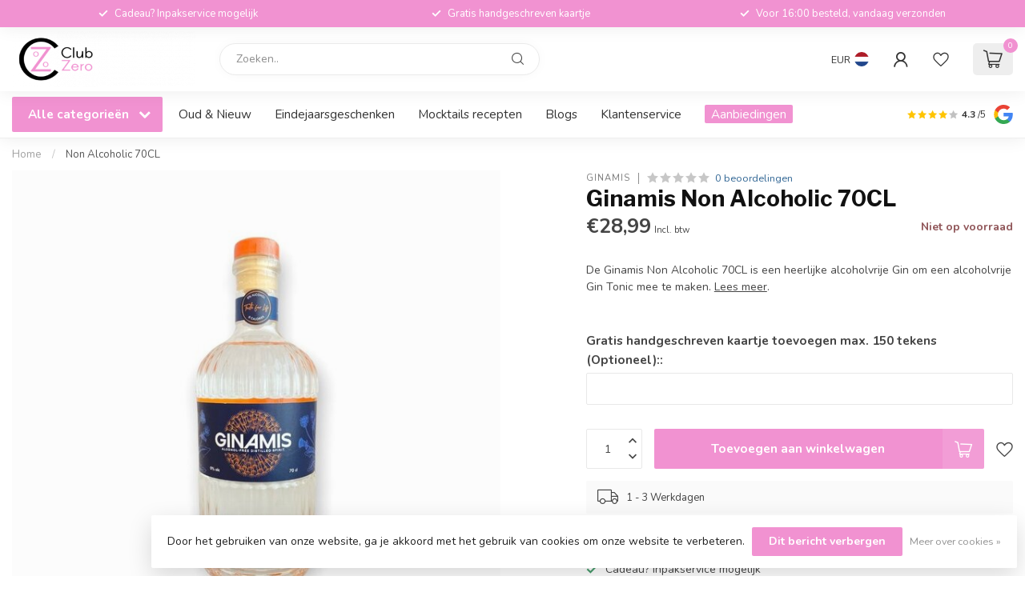

--- FILE ---
content_type: text/html;charset=utf-8
request_url: https://www.club-zero.nl/de-ginamis-non-alcoholic-70cl.html
body_size: 32699
content:
<!DOCTYPE html>
<html lang="nl">
  <head>
<link rel="preconnect" href="https://cdn.webshopapp.com">
<link rel="preconnect" href="https://fonts.googleapis.com">
<link rel="preconnect" href="https://fonts.gstatic.com" crossorigin>
<!--

    Theme Proxima | v1.0.0.1807202501_0_337462
    Theme designed and created by Dyvelopment - We are true e-commerce heroes!

    For custom Lightspeed eCom development or design contact us at www.dyvelopment.com

      _____                  _                                  _   
     |  __ \                | |                                | |  
     | |  | |_   ___   _____| | ___  _ __  _ __ ___   ___ _ __ | |_ 
     | |  | | | | \ \ / / _ \ |/ _ \| '_ \| '_ ` _ \ / _ \ '_ \| __|
     | |__| | |_| |\ V /  __/ | (_) | |_) | | | | | |  __/ | | | |_ 
     |_____/ \__, | \_/ \___|_|\___/| .__/|_| |_| |_|\___|_| |_|\__|
              __/ |                 | |                             
             |___/                  |_|                             
-->


<meta charset="utf-8"/>
<!-- [START] 'blocks/head.rain' -->
<!--

  (c) 2008-2026 Lightspeed Netherlands B.V.
  http://www.lightspeedhq.com
  Generated: 22-01-2026 @ 07:47:53

-->
<link rel="canonical" href="https://www.club-zero.nl/de-ginamis-non-alcoholic-70cl.html"/>
<link rel="alternate" href="https://www.club-zero.nl/index.rss" type="application/rss+xml" title="Nieuwe producten"/>
<link href="https://cdn.webshopapp.com/assets/cookielaw.css?2025-02-20" rel="stylesheet" type="text/css"/>
<meta name="robots" content="noodp,noydir"/>
<meta name="google-site-verification" content="QCrjNir5p3NpiKCkMCiX4gFberwGNdodHHn1vTyYNMQ"/>
<meta property="og:url" content="https://www.club-zero.nl/de-ginamis-non-alcoholic-70cl.html?source=facebook"/>
<meta property="og:site_name" content="Club Zero"/>
<meta property="og:title" content="Ginamis Non Alcoholic 70CL - Club Zero"/>
<meta property="og:description" content="Koop jouw De Ginamis Non Alcoholic 70CL vandaag nog bij Club Zero ✔ Scherpe prijzen ✔ Snelle levering ✔ Altijd op voorraad."/>
<meta property="og:image" content="https://cdn.webshopapp.com/shops/337462/files/400330565/ginamis-non-alcoholic-70cl.jpg"/>
<script src="https://www.powr.io/powr.js?external-type=lightspeed"></script>
<!--[if lt IE 9]>
<script src="https://cdn.webshopapp.com/assets/html5shiv.js?2025-02-20"></script>
<![endif]-->
<!-- [END] 'blocks/head.rain' -->

<title>Ginamis Non Alcoholic 70CL - Club Zero - Club Zero</title>

<meta name="dyapps-addons-enabled" content="true">
<meta name="dyapps-addons-version" content="2022081001">
<meta name="dyapps-theme-name" content="Proxima">
<meta name="dyapps-theme-editor" content="false">

<meta name="description" content="Koop jouw De Ginamis Non Alcoholic 70CL vandaag nog bij Club Zero ✔ Scherpe prijzen ✔ Snelle levering ✔ Altijd op voorraad." />
<meta name="keywords" content="Ginamis Non Alcoholic 70CL" />

<meta http-equiv="X-UA-Compatible" content="IE=edge">
<meta name="viewport" content="width=device-width, initial-scale=1">

<link rel="shortcut icon" href="https://cdn.webshopapp.com/shops/337462/themes/174539/v/2731523/assets/favicon.ico?20251006145952" type="image/x-icon" />
<link rel="preload" as="image" href="https://cdn.webshopapp.com/shops/337462/themes/174539/v/2731527/assets/logo.png?20251006150122">


	<link rel="preload" as="image" href="https://cdn.webshopapp.com/shops/337462/files/400330565/650x650x2/ginamis-non-alcoholic-70cl.jpg">

<script src="https://cdn.webshopapp.com/shops/337462/themes/174539/assets/jquery-1-12-4-min.js?2026010612200320210102171433" defer></script>
<script>if(navigator.userAgent.indexOf("MSIE ") > -1 || navigator.userAgent.indexOf("Trident/") > -1) { document.write('<script src="https://cdn.webshopapp.com/shops/337462/themes/174539/assets/intersection-observer-polyfill.js?2026010612200320210102171433">\x3C/script>') }</script>

<style>/*!
 * Bootstrap Reboot v4.6.1 (https://getbootstrap.com/)
 * Copyright 2011-2021 The Bootstrap Authors
 * Copyright 2011-2021 Twitter, Inc.
 * Licensed under MIT (https://github.com/twbs/bootstrap/blob/main/LICENSE)
 * Forked from Normalize.css, licensed MIT (https://github.com/necolas/normalize.css/blob/master/LICENSE.md)
 */*,*::before,*::after{box-sizing:border-box}html{font-family:sans-serif;line-height:1.15;-webkit-text-size-adjust:100%;-webkit-tap-highlight-color:rgba(0,0,0,0)}article,aside,figcaption,figure,footer,header,hgroup,main,nav,section{display:block}body{margin:0;font-family:-apple-system,BlinkMacSystemFont,"Segoe UI",Roboto,"Helvetica Neue",Arial,"Noto Sans","Liberation Sans",sans-serif,"Apple Color Emoji","Segoe UI Emoji","Segoe UI Symbol","Noto Color Emoji";font-size:1rem;font-weight:400;line-height:1.42857143;color:#212529;text-align:left;background-color:#fff}[tabindex="-1"]:focus:not(:focus-visible){outline:0 !important}hr{box-sizing:content-box;height:0;overflow:visible}h1,h2,h3,h4,h5,h6{margin-top:0;margin-bottom:.5rem}p{margin-top:0;margin-bottom:1rem}abbr[title],abbr[data-original-title]{text-decoration:underline;text-decoration:underline dotted;cursor:help;border-bottom:0;text-decoration-skip-ink:none}address{margin-bottom:1rem;font-style:normal;line-height:inherit}ol,ul,dl{margin-top:0;margin-bottom:1rem}ol ol,ul ul,ol ul,ul ol{margin-bottom:0}dt{font-weight:700}dd{margin-bottom:.5rem;margin-left:0}blockquote{margin:0 0 1rem}b,strong{font-weight:bolder}small{font-size:80%}sub,sup{position:relative;font-size:75%;line-height:0;vertical-align:baseline}sub{bottom:-0.25em}sup{top:-0.5em}a{color:#007bff;text-decoration:none;background-color:transparent}a:hover{color:#0056b3;text-decoration:underline}a:not([href]):not([class]){color:inherit;text-decoration:none}a:not([href]):not([class]):hover{color:inherit;text-decoration:none}pre,code,kbd,samp{font-family:SFMono-Regular,Menlo,Monaco,Consolas,"Liberation Mono","Courier New",monospace;font-size:1em}pre{margin-top:0;margin-bottom:1rem;overflow:auto;-ms-overflow-style:scrollbar}figure{margin:0 0 1rem}img{vertical-align:middle;border-style:none}svg{overflow:hidden;vertical-align:middle}table{border-collapse:collapse}caption{padding-top:.75rem;padding-bottom:.75rem;color:#6c757d;text-align:left;caption-side:bottom}th{text-align:inherit;text-align:-webkit-match-parent}label{display:inline-block;margin-bottom:.5rem}button{border-radius:0}button:focus:not(:focus-visible){outline:0}input,button,select,optgroup,textarea{margin:0;font-family:inherit;font-size:inherit;line-height:inherit}button,input{overflow:visible}button,select{text-transform:none}[role=button]{cursor:pointer}select{word-wrap:normal}button,[type=button],[type=reset],[type=submit]{-webkit-appearance:button}button:not(:disabled),[type=button]:not(:disabled),[type=reset]:not(:disabled),[type=submit]:not(:disabled){cursor:pointer}button::-moz-focus-inner,[type=button]::-moz-focus-inner,[type=reset]::-moz-focus-inner,[type=submit]::-moz-focus-inner{padding:0;border-style:none}input[type=radio],input[type=checkbox]{box-sizing:border-box;padding:0}textarea{overflow:auto;resize:vertical}fieldset{min-width:0;padding:0;margin:0;border:0}legend{display:block;width:100%;max-width:100%;padding:0;margin-bottom:.5rem;font-size:1.5rem;line-height:inherit;color:inherit;white-space:normal}progress{vertical-align:baseline}[type=number]::-webkit-inner-spin-button,[type=number]::-webkit-outer-spin-button{height:auto}[type=search]{outline-offset:-2px;-webkit-appearance:none}[type=search]::-webkit-search-decoration{-webkit-appearance:none}::-webkit-file-upload-button{font:inherit;-webkit-appearance:button}output{display:inline-block}summary{display:list-item;cursor:pointer}template{display:none}[hidden]{display:none !important}/*!
 * Bootstrap Grid v4.6.1 (https://getbootstrap.com/)
 * Copyright 2011-2021 The Bootstrap Authors
 * Copyright 2011-2021 Twitter, Inc.
 * Licensed under MIT (https://github.com/twbs/bootstrap/blob/main/LICENSE)
 */html{box-sizing:border-box;-ms-overflow-style:scrollbar}*,*::before,*::after{box-sizing:inherit}.container,.container-fluid,.container-xl,.container-lg,.container-md,.container-sm{width:100%;padding-right:15px;padding-left:15px;margin-right:auto;margin-left:auto}@media(min-width: 576px){.container-sm,.container{max-width:540px}}@media(min-width: 768px){.container-md,.container-sm,.container{max-width:720px}}@media(min-width: 992px){.container-lg,.container-md,.container-sm,.container{max-width:960px}}@media(min-width: 1200px){.container-xl,.container-lg,.container-md,.container-sm,.container{max-width:1140px}}.row{display:flex;flex-wrap:wrap;margin-right:-15px;margin-left:-15px}.no-gutters{margin-right:0;margin-left:0}.no-gutters>.col,.no-gutters>[class*=col-]{padding-right:0;padding-left:0}.col-xl,.col-xl-auto,.col-xl-12,.col-xl-11,.col-xl-10,.col-xl-9,.col-xl-8,.col-xl-7,.col-xl-6,.col-xl-5,.col-xl-4,.col-xl-3,.col-xl-2,.col-xl-1,.col-lg,.col-lg-auto,.col-lg-12,.col-lg-11,.col-lg-10,.col-lg-9,.col-lg-8,.col-lg-7,.col-lg-6,.col-lg-5,.col-lg-4,.col-lg-3,.col-lg-2,.col-lg-1,.col-md,.col-md-auto,.col-md-12,.col-md-11,.col-md-10,.col-md-9,.col-md-8,.col-md-7,.col-md-6,.col-md-5,.col-md-4,.col-md-3,.col-md-2,.col-md-1,.col-sm,.col-sm-auto,.col-sm-12,.col-sm-11,.col-sm-10,.col-sm-9,.col-sm-8,.col-sm-7,.col-sm-6,.col-sm-5,.col-sm-4,.col-sm-3,.col-sm-2,.col-sm-1,.col,.col-auto,.col-12,.col-11,.col-10,.col-9,.col-8,.col-7,.col-6,.col-5,.col-4,.col-3,.col-2,.col-1{position:relative;width:100%;padding-right:15px;padding-left:15px}.col{flex-basis:0;flex-grow:1;max-width:100%}.row-cols-1>*{flex:0 0 100%;max-width:100%}.row-cols-2>*{flex:0 0 50%;max-width:50%}.row-cols-3>*{flex:0 0 33.3333333333%;max-width:33.3333333333%}.row-cols-4>*{flex:0 0 25%;max-width:25%}.row-cols-5>*{flex:0 0 20%;max-width:20%}.row-cols-6>*{flex:0 0 16.6666666667%;max-width:16.6666666667%}.col-auto{flex:0 0 auto;width:auto;max-width:100%}.col-1{flex:0 0 8.33333333%;max-width:8.33333333%}.col-2{flex:0 0 16.66666667%;max-width:16.66666667%}.col-3{flex:0 0 25%;max-width:25%}.col-4{flex:0 0 33.33333333%;max-width:33.33333333%}.col-5{flex:0 0 41.66666667%;max-width:41.66666667%}.col-6{flex:0 0 50%;max-width:50%}.col-7{flex:0 0 58.33333333%;max-width:58.33333333%}.col-8{flex:0 0 66.66666667%;max-width:66.66666667%}.col-9{flex:0 0 75%;max-width:75%}.col-10{flex:0 0 83.33333333%;max-width:83.33333333%}.col-11{flex:0 0 91.66666667%;max-width:91.66666667%}.col-12{flex:0 0 100%;max-width:100%}.order-first{order:-1}.order-last{order:13}.order-0{order:0}.order-1{order:1}.order-2{order:2}.order-3{order:3}.order-4{order:4}.order-5{order:5}.order-6{order:6}.order-7{order:7}.order-8{order:8}.order-9{order:9}.order-10{order:10}.order-11{order:11}.order-12{order:12}.offset-1{margin-left:8.33333333%}.offset-2{margin-left:16.66666667%}.offset-3{margin-left:25%}.offset-4{margin-left:33.33333333%}.offset-5{margin-left:41.66666667%}.offset-6{margin-left:50%}.offset-7{margin-left:58.33333333%}.offset-8{margin-left:66.66666667%}.offset-9{margin-left:75%}.offset-10{margin-left:83.33333333%}.offset-11{margin-left:91.66666667%}@media(min-width: 576px){.col-sm{flex-basis:0;flex-grow:1;max-width:100%}.row-cols-sm-1>*{flex:0 0 100%;max-width:100%}.row-cols-sm-2>*{flex:0 0 50%;max-width:50%}.row-cols-sm-3>*{flex:0 0 33.3333333333%;max-width:33.3333333333%}.row-cols-sm-4>*{flex:0 0 25%;max-width:25%}.row-cols-sm-5>*{flex:0 0 20%;max-width:20%}.row-cols-sm-6>*{flex:0 0 16.6666666667%;max-width:16.6666666667%}.col-sm-auto{flex:0 0 auto;width:auto;max-width:100%}.col-sm-1{flex:0 0 8.33333333%;max-width:8.33333333%}.col-sm-2{flex:0 0 16.66666667%;max-width:16.66666667%}.col-sm-3{flex:0 0 25%;max-width:25%}.col-sm-4{flex:0 0 33.33333333%;max-width:33.33333333%}.col-sm-5{flex:0 0 41.66666667%;max-width:41.66666667%}.col-sm-6{flex:0 0 50%;max-width:50%}.col-sm-7{flex:0 0 58.33333333%;max-width:58.33333333%}.col-sm-8{flex:0 0 66.66666667%;max-width:66.66666667%}.col-sm-9{flex:0 0 75%;max-width:75%}.col-sm-10{flex:0 0 83.33333333%;max-width:83.33333333%}.col-sm-11{flex:0 0 91.66666667%;max-width:91.66666667%}.col-sm-12{flex:0 0 100%;max-width:100%}.order-sm-first{order:-1}.order-sm-last{order:13}.order-sm-0{order:0}.order-sm-1{order:1}.order-sm-2{order:2}.order-sm-3{order:3}.order-sm-4{order:4}.order-sm-5{order:5}.order-sm-6{order:6}.order-sm-7{order:7}.order-sm-8{order:8}.order-sm-9{order:9}.order-sm-10{order:10}.order-sm-11{order:11}.order-sm-12{order:12}.offset-sm-0{margin-left:0}.offset-sm-1{margin-left:8.33333333%}.offset-sm-2{margin-left:16.66666667%}.offset-sm-3{margin-left:25%}.offset-sm-4{margin-left:33.33333333%}.offset-sm-5{margin-left:41.66666667%}.offset-sm-6{margin-left:50%}.offset-sm-7{margin-left:58.33333333%}.offset-sm-8{margin-left:66.66666667%}.offset-sm-9{margin-left:75%}.offset-sm-10{margin-left:83.33333333%}.offset-sm-11{margin-left:91.66666667%}}@media(min-width: 768px){.col-md{flex-basis:0;flex-grow:1;max-width:100%}.row-cols-md-1>*{flex:0 0 100%;max-width:100%}.row-cols-md-2>*{flex:0 0 50%;max-width:50%}.row-cols-md-3>*{flex:0 0 33.3333333333%;max-width:33.3333333333%}.row-cols-md-4>*{flex:0 0 25%;max-width:25%}.row-cols-md-5>*{flex:0 0 20%;max-width:20%}.row-cols-md-6>*{flex:0 0 16.6666666667%;max-width:16.6666666667%}.col-md-auto{flex:0 0 auto;width:auto;max-width:100%}.col-md-1{flex:0 0 8.33333333%;max-width:8.33333333%}.col-md-2{flex:0 0 16.66666667%;max-width:16.66666667%}.col-md-3{flex:0 0 25%;max-width:25%}.col-md-4{flex:0 0 33.33333333%;max-width:33.33333333%}.col-md-5{flex:0 0 41.66666667%;max-width:41.66666667%}.col-md-6{flex:0 0 50%;max-width:50%}.col-md-7{flex:0 0 58.33333333%;max-width:58.33333333%}.col-md-8{flex:0 0 66.66666667%;max-width:66.66666667%}.col-md-9{flex:0 0 75%;max-width:75%}.col-md-10{flex:0 0 83.33333333%;max-width:83.33333333%}.col-md-11{flex:0 0 91.66666667%;max-width:91.66666667%}.col-md-12{flex:0 0 100%;max-width:100%}.order-md-first{order:-1}.order-md-last{order:13}.order-md-0{order:0}.order-md-1{order:1}.order-md-2{order:2}.order-md-3{order:3}.order-md-4{order:4}.order-md-5{order:5}.order-md-6{order:6}.order-md-7{order:7}.order-md-8{order:8}.order-md-9{order:9}.order-md-10{order:10}.order-md-11{order:11}.order-md-12{order:12}.offset-md-0{margin-left:0}.offset-md-1{margin-left:8.33333333%}.offset-md-2{margin-left:16.66666667%}.offset-md-3{margin-left:25%}.offset-md-4{margin-left:33.33333333%}.offset-md-5{margin-left:41.66666667%}.offset-md-6{margin-left:50%}.offset-md-7{margin-left:58.33333333%}.offset-md-8{margin-left:66.66666667%}.offset-md-9{margin-left:75%}.offset-md-10{margin-left:83.33333333%}.offset-md-11{margin-left:91.66666667%}}@media(min-width: 992px){.col-lg{flex-basis:0;flex-grow:1;max-width:100%}.row-cols-lg-1>*{flex:0 0 100%;max-width:100%}.row-cols-lg-2>*{flex:0 0 50%;max-width:50%}.row-cols-lg-3>*{flex:0 0 33.3333333333%;max-width:33.3333333333%}.row-cols-lg-4>*{flex:0 0 25%;max-width:25%}.row-cols-lg-5>*{flex:0 0 20%;max-width:20%}.row-cols-lg-6>*{flex:0 0 16.6666666667%;max-width:16.6666666667%}.col-lg-auto{flex:0 0 auto;width:auto;max-width:100%}.col-lg-1{flex:0 0 8.33333333%;max-width:8.33333333%}.col-lg-2{flex:0 0 16.66666667%;max-width:16.66666667%}.col-lg-3{flex:0 0 25%;max-width:25%}.col-lg-4{flex:0 0 33.33333333%;max-width:33.33333333%}.col-lg-5{flex:0 0 41.66666667%;max-width:41.66666667%}.col-lg-6{flex:0 0 50%;max-width:50%}.col-lg-7{flex:0 0 58.33333333%;max-width:58.33333333%}.col-lg-8{flex:0 0 66.66666667%;max-width:66.66666667%}.col-lg-9{flex:0 0 75%;max-width:75%}.col-lg-10{flex:0 0 83.33333333%;max-width:83.33333333%}.col-lg-11{flex:0 0 91.66666667%;max-width:91.66666667%}.col-lg-12{flex:0 0 100%;max-width:100%}.order-lg-first{order:-1}.order-lg-last{order:13}.order-lg-0{order:0}.order-lg-1{order:1}.order-lg-2{order:2}.order-lg-3{order:3}.order-lg-4{order:4}.order-lg-5{order:5}.order-lg-6{order:6}.order-lg-7{order:7}.order-lg-8{order:8}.order-lg-9{order:9}.order-lg-10{order:10}.order-lg-11{order:11}.order-lg-12{order:12}.offset-lg-0{margin-left:0}.offset-lg-1{margin-left:8.33333333%}.offset-lg-2{margin-left:16.66666667%}.offset-lg-3{margin-left:25%}.offset-lg-4{margin-left:33.33333333%}.offset-lg-5{margin-left:41.66666667%}.offset-lg-6{margin-left:50%}.offset-lg-7{margin-left:58.33333333%}.offset-lg-8{margin-left:66.66666667%}.offset-lg-9{margin-left:75%}.offset-lg-10{margin-left:83.33333333%}.offset-lg-11{margin-left:91.66666667%}}@media(min-width: 1200px){.col-xl{flex-basis:0;flex-grow:1;max-width:100%}.row-cols-xl-1>*{flex:0 0 100%;max-width:100%}.row-cols-xl-2>*{flex:0 0 50%;max-width:50%}.row-cols-xl-3>*{flex:0 0 33.3333333333%;max-width:33.3333333333%}.row-cols-xl-4>*{flex:0 0 25%;max-width:25%}.row-cols-xl-5>*{flex:0 0 20%;max-width:20%}.row-cols-xl-6>*{flex:0 0 16.6666666667%;max-width:16.6666666667%}.col-xl-auto{flex:0 0 auto;width:auto;max-width:100%}.col-xl-1{flex:0 0 8.33333333%;max-width:8.33333333%}.col-xl-2{flex:0 0 16.66666667%;max-width:16.66666667%}.col-xl-3{flex:0 0 25%;max-width:25%}.col-xl-4{flex:0 0 33.33333333%;max-width:33.33333333%}.col-xl-5{flex:0 0 41.66666667%;max-width:41.66666667%}.col-xl-6{flex:0 0 50%;max-width:50%}.col-xl-7{flex:0 0 58.33333333%;max-width:58.33333333%}.col-xl-8{flex:0 0 66.66666667%;max-width:66.66666667%}.col-xl-9{flex:0 0 75%;max-width:75%}.col-xl-10{flex:0 0 83.33333333%;max-width:83.33333333%}.col-xl-11{flex:0 0 91.66666667%;max-width:91.66666667%}.col-xl-12{flex:0 0 100%;max-width:100%}.order-xl-first{order:-1}.order-xl-last{order:13}.order-xl-0{order:0}.order-xl-1{order:1}.order-xl-2{order:2}.order-xl-3{order:3}.order-xl-4{order:4}.order-xl-5{order:5}.order-xl-6{order:6}.order-xl-7{order:7}.order-xl-8{order:8}.order-xl-9{order:9}.order-xl-10{order:10}.order-xl-11{order:11}.order-xl-12{order:12}.offset-xl-0{margin-left:0}.offset-xl-1{margin-left:8.33333333%}.offset-xl-2{margin-left:16.66666667%}.offset-xl-3{margin-left:25%}.offset-xl-4{margin-left:33.33333333%}.offset-xl-5{margin-left:41.66666667%}.offset-xl-6{margin-left:50%}.offset-xl-7{margin-left:58.33333333%}.offset-xl-8{margin-left:66.66666667%}.offset-xl-9{margin-left:75%}.offset-xl-10{margin-left:83.33333333%}.offset-xl-11{margin-left:91.66666667%}}.d-none{display:none !important}.d-inline{display:inline !important}.d-inline-block{display:inline-block !important}.d-block{display:block !important}.d-table{display:table !important}.d-table-row{display:table-row !important}.d-table-cell{display:table-cell !important}.d-flex{display:flex !important}.d-inline-flex{display:inline-flex !important}@media(min-width: 576px){.d-sm-none{display:none !important}.d-sm-inline{display:inline !important}.d-sm-inline-block{display:inline-block !important}.d-sm-block{display:block !important}.d-sm-table{display:table !important}.d-sm-table-row{display:table-row !important}.d-sm-table-cell{display:table-cell !important}.d-sm-flex{display:flex !important}.d-sm-inline-flex{display:inline-flex !important}}@media(min-width: 768px){.d-md-none{display:none !important}.d-md-inline{display:inline !important}.d-md-inline-block{display:inline-block !important}.d-md-block{display:block !important}.d-md-table{display:table !important}.d-md-table-row{display:table-row !important}.d-md-table-cell{display:table-cell !important}.d-md-flex{display:flex !important}.d-md-inline-flex{display:inline-flex !important}}@media(min-width: 992px){.d-lg-none{display:none !important}.d-lg-inline{display:inline !important}.d-lg-inline-block{display:inline-block !important}.d-lg-block{display:block !important}.d-lg-table{display:table !important}.d-lg-table-row{display:table-row !important}.d-lg-table-cell{display:table-cell !important}.d-lg-flex{display:flex !important}.d-lg-inline-flex{display:inline-flex !important}}@media(min-width: 1200px){.d-xl-none{display:none !important}.d-xl-inline{display:inline !important}.d-xl-inline-block{display:inline-block !important}.d-xl-block{display:block !important}.d-xl-table{display:table !important}.d-xl-table-row{display:table-row !important}.d-xl-table-cell{display:table-cell !important}.d-xl-flex{display:flex !important}.d-xl-inline-flex{display:inline-flex !important}}@media print{.d-print-none{display:none !important}.d-print-inline{display:inline !important}.d-print-inline-block{display:inline-block !important}.d-print-block{display:block !important}.d-print-table{display:table !important}.d-print-table-row{display:table-row !important}.d-print-table-cell{display:table-cell !important}.d-print-flex{display:flex !important}.d-print-inline-flex{display:inline-flex !important}}.flex-row{flex-direction:row !important}.flex-column{flex-direction:column !important}.flex-row-reverse{flex-direction:row-reverse !important}.flex-column-reverse{flex-direction:column-reverse !important}.flex-wrap{flex-wrap:wrap !important}.flex-nowrap{flex-wrap:nowrap !important}.flex-wrap-reverse{flex-wrap:wrap-reverse !important}.flex-fill{flex:1 1 auto !important}.flex-grow-0{flex-grow:0 !important}.flex-grow-1{flex-grow:1 !important}.flex-shrink-0{flex-shrink:0 !important}.flex-shrink-1{flex-shrink:1 !important}.justify-content-start{justify-content:flex-start !important}.justify-content-end{justify-content:flex-end !important}.justify-content-center{justify-content:center !important}.justify-content-between{justify-content:space-between !important}.justify-content-around{justify-content:space-around !important}.align-items-start{align-items:flex-start !important}.align-items-end{align-items:flex-end !important}.align-items-center{align-items:center !important}.align-items-baseline{align-items:baseline !important}.align-items-stretch{align-items:stretch !important}.align-content-start{align-content:flex-start !important}.align-content-end{align-content:flex-end !important}.align-content-center{align-content:center !important}.align-content-between{align-content:space-between !important}.align-content-around{align-content:space-around !important}.align-content-stretch{align-content:stretch !important}.align-self-auto{align-self:auto !important}.align-self-start{align-self:flex-start !important}.align-self-end{align-self:flex-end !important}.align-self-center{align-self:center !important}.align-self-baseline{align-self:baseline !important}.align-self-stretch{align-self:stretch !important}@media(min-width: 576px){.flex-sm-row{flex-direction:row !important}.flex-sm-column{flex-direction:column !important}.flex-sm-row-reverse{flex-direction:row-reverse !important}.flex-sm-column-reverse{flex-direction:column-reverse !important}.flex-sm-wrap{flex-wrap:wrap !important}.flex-sm-nowrap{flex-wrap:nowrap !important}.flex-sm-wrap-reverse{flex-wrap:wrap-reverse !important}.flex-sm-fill{flex:1 1 auto !important}.flex-sm-grow-0{flex-grow:0 !important}.flex-sm-grow-1{flex-grow:1 !important}.flex-sm-shrink-0{flex-shrink:0 !important}.flex-sm-shrink-1{flex-shrink:1 !important}.justify-content-sm-start{justify-content:flex-start !important}.justify-content-sm-end{justify-content:flex-end !important}.justify-content-sm-center{justify-content:center !important}.justify-content-sm-between{justify-content:space-between !important}.justify-content-sm-around{justify-content:space-around !important}.align-items-sm-start{align-items:flex-start !important}.align-items-sm-end{align-items:flex-end !important}.align-items-sm-center{align-items:center !important}.align-items-sm-baseline{align-items:baseline !important}.align-items-sm-stretch{align-items:stretch !important}.align-content-sm-start{align-content:flex-start !important}.align-content-sm-end{align-content:flex-end !important}.align-content-sm-center{align-content:center !important}.align-content-sm-between{align-content:space-between !important}.align-content-sm-around{align-content:space-around !important}.align-content-sm-stretch{align-content:stretch !important}.align-self-sm-auto{align-self:auto !important}.align-self-sm-start{align-self:flex-start !important}.align-self-sm-end{align-self:flex-end !important}.align-self-sm-center{align-self:center !important}.align-self-sm-baseline{align-self:baseline !important}.align-self-sm-stretch{align-self:stretch !important}}@media(min-width: 768px){.flex-md-row{flex-direction:row !important}.flex-md-column{flex-direction:column !important}.flex-md-row-reverse{flex-direction:row-reverse !important}.flex-md-column-reverse{flex-direction:column-reverse !important}.flex-md-wrap{flex-wrap:wrap !important}.flex-md-nowrap{flex-wrap:nowrap !important}.flex-md-wrap-reverse{flex-wrap:wrap-reverse !important}.flex-md-fill{flex:1 1 auto !important}.flex-md-grow-0{flex-grow:0 !important}.flex-md-grow-1{flex-grow:1 !important}.flex-md-shrink-0{flex-shrink:0 !important}.flex-md-shrink-1{flex-shrink:1 !important}.justify-content-md-start{justify-content:flex-start !important}.justify-content-md-end{justify-content:flex-end !important}.justify-content-md-center{justify-content:center !important}.justify-content-md-between{justify-content:space-between !important}.justify-content-md-around{justify-content:space-around !important}.align-items-md-start{align-items:flex-start !important}.align-items-md-end{align-items:flex-end !important}.align-items-md-center{align-items:center !important}.align-items-md-baseline{align-items:baseline !important}.align-items-md-stretch{align-items:stretch !important}.align-content-md-start{align-content:flex-start !important}.align-content-md-end{align-content:flex-end !important}.align-content-md-center{align-content:center !important}.align-content-md-between{align-content:space-between !important}.align-content-md-around{align-content:space-around !important}.align-content-md-stretch{align-content:stretch !important}.align-self-md-auto{align-self:auto !important}.align-self-md-start{align-self:flex-start !important}.align-self-md-end{align-self:flex-end !important}.align-self-md-center{align-self:center !important}.align-self-md-baseline{align-self:baseline !important}.align-self-md-stretch{align-self:stretch !important}}@media(min-width: 992px){.flex-lg-row{flex-direction:row !important}.flex-lg-column{flex-direction:column !important}.flex-lg-row-reverse{flex-direction:row-reverse !important}.flex-lg-column-reverse{flex-direction:column-reverse !important}.flex-lg-wrap{flex-wrap:wrap !important}.flex-lg-nowrap{flex-wrap:nowrap !important}.flex-lg-wrap-reverse{flex-wrap:wrap-reverse !important}.flex-lg-fill{flex:1 1 auto !important}.flex-lg-grow-0{flex-grow:0 !important}.flex-lg-grow-1{flex-grow:1 !important}.flex-lg-shrink-0{flex-shrink:0 !important}.flex-lg-shrink-1{flex-shrink:1 !important}.justify-content-lg-start{justify-content:flex-start !important}.justify-content-lg-end{justify-content:flex-end !important}.justify-content-lg-center{justify-content:center !important}.justify-content-lg-between{justify-content:space-between !important}.justify-content-lg-around{justify-content:space-around !important}.align-items-lg-start{align-items:flex-start !important}.align-items-lg-end{align-items:flex-end !important}.align-items-lg-center{align-items:center !important}.align-items-lg-baseline{align-items:baseline !important}.align-items-lg-stretch{align-items:stretch !important}.align-content-lg-start{align-content:flex-start !important}.align-content-lg-end{align-content:flex-end !important}.align-content-lg-center{align-content:center !important}.align-content-lg-between{align-content:space-between !important}.align-content-lg-around{align-content:space-around !important}.align-content-lg-stretch{align-content:stretch !important}.align-self-lg-auto{align-self:auto !important}.align-self-lg-start{align-self:flex-start !important}.align-self-lg-end{align-self:flex-end !important}.align-self-lg-center{align-self:center !important}.align-self-lg-baseline{align-self:baseline !important}.align-self-lg-stretch{align-self:stretch !important}}@media(min-width: 1200px){.flex-xl-row{flex-direction:row !important}.flex-xl-column{flex-direction:column !important}.flex-xl-row-reverse{flex-direction:row-reverse !important}.flex-xl-column-reverse{flex-direction:column-reverse !important}.flex-xl-wrap{flex-wrap:wrap !important}.flex-xl-nowrap{flex-wrap:nowrap !important}.flex-xl-wrap-reverse{flex-wrap:wrap-reverse !important}.flex-xl-fill{flex:1 1 auto !important}.flex-xl-grow-0{flex-grow:0 !important}.flex-xl-grow-1{flex-grow:1 !important}.flex-xl-shrink-0{flex-shrink:0 !important}.flex-xl-shrink-1{flex-shrink:1 !important}.justify-content-xl-start{justify-content:flex-start !important}.justify-content-xl-end{justify-content:flex-end !important}.justify-content-xl-center{justify-content:center !important}.justify-content-xl-between{justify-content:space-between !important}.justify-content-xl-around{justify-content:space-around !important}.align-items-xl-start{align-items:flex-start !important}.align-items-xl-end{align-items:flex-end !important}.align-items-xl-center{align-items:center !important}.align-items-xl-baseline{align-items:baseline !important}.align-items-xl-stretch{align-items:stretch !important}.align-content-xl-start{align-content:flex-start !important}.align-content-xl-end{align-content:flex-end !important}.align-content-xl-center{align-content:center !important}.align-content-xl-between{align-content:space-between !important}.align-content-xl-around{align-content:space-around !important}.align-content-xl-stretch{align-content:stretch !important}.align-self-xl-auto{align-self:auto !important}.align-self-xl-start{align-self:flex-start !important}.align-self-xl-end{align-self:flex-end !important}.align-self-xl-center{align-self:center !important}.align-self-xl-baseline{align-self:baseline !important}.align-self-xl-stretch{align-self:stretch !important}}.m-0{margin:0 !important}.mt-0,.my-0{margin-top:0 !important}.mr-0,.mx-0{margin-right:0 !important}.mb-0,.my-0{margin-bottom:0 !important}.ml-0,.mx-0{margin-left:0 !important}.m-1{margin:5px !important}.mt-1,.my-1{margin-top:5px !important}.mr-1,.mx-1{margin-right:5px !important}.mb-1,.my-1{margin-bottom:5px !important}.ml-1,.mx-1{margin-left:5px !important}.m-2{margin:10px !important}.mt-2,.my-2{margin-top:10px !important}.mr-2,.mx-2{margin-right:10px !important}.mb-2,.my-2{margin-bottom:10px !important}.ml-2,.mx-2{margin-left:10px !important}.m-3{margin:15px !important}.mt-3,.my-3{margin-top:15px !important}.mr-3,.mx-3{margin-right:15px !important}.mb-3,.my-3{margin-bottom:15px !important}.ml-3,.mx-3{margin-left:15px !important}.m-4{margin:30px !important}.mt-4,.my-4{margin-top:30px !important}.mr-4,.mx-4{margin-right:30px !important}.mb-4,.my-4{margin-bottom:30px !important}.ml-4,.mx-4{margin-left:30px !important}.m-5{margin:50px !important}.mt-5,.my-5{margin-top:50px !important}.mr-5,.mx-5{margin-right:50px !important}.mb-5,.my-5{margin-bottom:50px !important}.ml-5,.mx-5{margin-left:50px !important}.m-6{margin:80px !important}.mt-6,.my-6{margin-top:80px !important}.mr-6,.mx-6{margin-right:80px !important}.mb-6,.my-6{margin-bottom:80px !important}.ml-6,.mx-6{margin-left:80px !important}.p-0{padding:0 !important}.pt-0,.py-0{padding-top:0 !important}.pr-0,.px-0{padding-right:0 !important}.pb-0,.py-0{padding-bottom:0 !important}.pl-0,.px-0{padding-left:0 !important}.p-1{padding:5px !important}.pt-1,.py-1{padding-top:5px !important}.pr-1,.px-1{padding-right:5px !important}.pb-1,.py-1{padding-bottom:5px !important}.pl-1,.px-1{padding-left:5px !important}.p-2{padding:10px !important}.pt-2,.py-2{padding-top:10px !important}.pr-2,.px-2{padding-right:10px !important}.pb-2,.py-2{padding-bottom:10px !important}.pl-2,.px-2{padding-left:10px !important}.p-3{padding:15px !important}.pt-3,.py-3{padding-top:15px !important}.pr-3,.px-3{padding-right:15px !important}.pb-3,.py-3{padding-bottom:15px !important}.pl-3,.px-3{padding-left:15px !important}.p-4{padding:30px !important}.pt-4,.py-4{padding-top:30px !important}.pr-4,.px-4{padding-right:30px !important}.pb-4,.py-4{padding-bottom:30px !important}.pl-4,.px-4{padding-left:30px !important}.p-5{padding:50px !important}.pt-5,.py-5{padding-top:50px !important}.pr-5,.px-5{padding-right:50px !important}.pb-5,.py-5{padding-bottom:50px !important}.pl-5,.px-5{padding-left:50px !important}.p-6{padding:80px !important}.pt-6,.py-6{padding-top:80px !important}.pr-6,.px-6{padding-right:80px !important}.pb-6,.py-6{padding-bottom:80px !important}.pl-6,.px-6{padding-left:80px !important}.m-n1{margin:-5px !important}.mt-n1,.my-n1{margin-top:-5px !important}.mr-n1,.mx-n1{margin-right:-5px !important}.mb-n1,.my-n1{margin-bottom:-5px !important}.ml-n1,.mx-n1{margin-left:-5px !important}.m-n2{margin:-10px !important}.mt-n2,.my-n2{margin-top:-10px !important}.mr-n2,.mx-n2{margin-right:-10px !important}.mb-n2,.my-n2{margin-bottom:-10px !important}.ml-n2,.mx-n2{margin-left:-10px !important}.m-n3{margin:-15px !important}.mt-n3,.my-n3{margin-top:-15px !important}.mr-n3,.mx-n3{margin-right:-15px !important}.mb-n3,.my-n3{margin-bottom:-15px !important}.ml-n3,.mx-n3{margin-left:-15px !important}.m-n4{margin:-30px !important}.mt-n4,.my-n4{margin-top:-30px !important}.mr-n4,.mx-n4{margin-right:-30px !important}.mb-n4,.my-n4{margin-bottom:-30px !important}.ml-n4,.mx-n4{margin-left:-30px !important}.m-n5{margin:-50px !important}.mt-n5,.my-n5{margin-top:-50px !important}.mr-n5,.mx-n5{margin-right:-50px !important}.mb-n5,.my-n5{margin-bottom:-50px !important}.ml-n5,.mx-n5{margin-left:-50px !important}.m-n6{margin:-80px !important}.mt-n6,.my-n6{margin-top:-80px !important}.mr-n6,.mx-n6{margin-right:-80px !important}.mb-n6,.my-n6{margin-bottom:-80px !important}.ml-n6,.mx-n6{margin-left:-80px !important}.m-auto{margin:auto !important}.mt-auto,.my-auto{margin-top:auto !important}.mr-auto,.mx-auto{margin-right:auto !important}.mb-auto,.my-auto{margin-bottom:auto !important}.ml-auto,.mx-auto{margin-left:auto !important}@media(min-width: 576px){.m-sm-0{margin:0 !important}.mt-sm-0,.my-sm-0{margin-top:0 !important}.mr-sm-0,.mx-sm-0{margin-right:0 !important}.mb-sm-0,.my-sm-0{margin-bottom:0 !important}.ml-sm-0,.mx-sm-0{margin-left:0 !important}.m-sm-1{margin:5px !important}.mt-sm-1,.my-sm-1{margin-top:5px !important}.mr-sm-1,.mx-sm-1{margin-right:5px !important}.mb-sm-1,.my-sm-1{margin-bottom:5px !important}.ml-sm-1,.mx-sm-1{margin-left:5px !important}.m-sm-2{margin:10px !important}.mt-sm-2,.my-sm-2{margin-top:10px !important}.mr-sm-2,.mx-sm-2{margin-right:10px !important}.mb-sm-2,.my-sm-2{margin-bottom:10px !important}.ml-sm-2,.mx-sm-2{margin-left:10px !important}.m-sm-3{margin:15px !important}.mt-sm-3,.my-sm-3{margin-top:15px !important}.mr-sm-3,.mx-sm-3{margin-right:15px !important}.mb-sm-3,.my-sm-3{margin-bottom:15px !important}.ml-sm-3,.mx-sm-3{margin-left:15px !important}.m-sm-4{margin:30px !important}.mt-sm-4,.my-sm-4{margin-top:30px !important}.mr-sm-4,.mx-sm-4{margin-right:30px !important}.mb-sm-4,.my-sm-4{margin-bottom:30px !important}.ml-sm-4,.mx-sm-4{margin-left:30px !important}.m-sm-5{margin:50px !important}.mt-sm-5,.my-sm-5{margin-top:50px !important}.mr-sm-5,.mx-sm-5{margin-right:50px !important}.mb-sm-5,.my-sm-5{margin-bottom:50px !important}.ml-sm-5,.mx-sm-5{margin-left:50px !important}.m-sm-6{margin:80px !important}.mt-sm-6,.my-sm-6{margin-top:80px !important}.mr-sm-6,.mx-sm-6{margin-right:80px !important}.mb-sm-6,.my-sm-6{margin-bottom:80px !important}.ml-sm-6,.mx-sm-6{margin-left:80px !important}.p-sm-0{padding:0 !important}.pt-sm-0,.py-sm-0{padding-top:0 !important}.pr-sm-0,.px-sm-0{padding-right:0 !important}.pb-sm-0,.py-sm-0{padding-bottom:0 !important}.pl-sm-0,.px-sm-0{padding-left:0 !important}.p-sm-1{padding:5px !important}.pt-sm-1,.py-sm-1{padding-top:5px !important}.pr-sm-1,.px-sm-1{padding-right:5px !important}.pb-sm-1,.py-sm-1{padding-bottom:5px !important}.pl-sm-1,.px-sm-1{padding-left:5px !important}.p-sm-2{padding:10px !important}.pt-sm-2,.py-sm-2{padding-top:10px !important}.pr-sm-2,.px-sm-2{padding-right:10px !important}.pb-sm-2,.py-sm-2{padding-bottom:10px !important}.pl-sm-2,.px-sm-2{padding-left:10px !important}.p-sm-3{padding:15px !important}.pt-sm-3,.py-sm-3{padding-top:15px !important}.pr-sm-3,.px-sm-3{padding-right:15px !important}.pb-sm-3,.py-sm-3{padding-bottom:15px !important}.pl-sm-3,.px-sm-3{padding-left:15px !important}.p-sm-4{padding:30px !important}.pt-sm-4,.py-sm-4{padding-top:30px !important}.pr-sm-4,.px-sm-4{padding-right:30px !important}.pb-sm-4,.py-sm-4{padding-bottom:30px !important}.pl-sm-4,.px-sm-4{padding-left:30px !important}.p-sm-5{padding:50px !important}.pt-sm-5,.py-sm-5{padding-top:50px !important}.pr-sm-5,.px-sm-5{padding-right:50px !important}.pb-sm-5,.py-sm-5{padding-bottom:50px !important}.pl-sm-5,.px-sm-5{padding-left:50px !important}.p-sm-6{padding:80px !important}.pt-sm-6,.py-sm-6{padding-top:80px !important}.pr-sm-6,.px-sm-6{padding-right:80px !important}.pb-sm-6,.py-sm-6{padding-bottom:80px !important}.pl-sm-6,.px-sm-6{padding-left:80px !important}.m-sm-n1{margin:-5px !important}.mt-sm-n1,.my-sm-n1{margin-top:-5px !important}.mr-sm-n1,.mx-sm-n1{margin-right:-5px !important}.mb-sm-n1,.my-sm-n1{margin-bottom:-5px !important}.ml-sm-n1,.mx-sm-n1{margin-left:-5px !important}.m-sm-n2{margin:-10px !important}.mt-sm-n2,.my-sm-n2{margin-top:-10px !important}.mr-sm-n2,.mx-sm-n2{margin-right:-10px !important}.mb-sm-n2,.my-sm-n2{margin-bottom:-10px !important}.ml-sm-n2,.mx-sm-n2{margin-left:-10px !important}.m-sm-n3{margin:-15px !important}.mt-sm-n3,.my-sm-n3{margin-top:-15px !important}.mr-sm-n3,.mx-sm-n3{margin-right:-15px !important}.mb-sm-n3,.my-sm-n3{margin-bottom:-15px !important}.ml-sm-n3,.mx-sm-n3{margin-left:-15px !important}.m-sm-n4{margin:-30px !important}.mt-sm-n4,.my-sm-n4{margin-top:-30px !important}.mr-sm-n4,.mx-sm-n4{margin-right:-30px !important}.mb-sm-n4,.my-sm-n4{margin-bottom:-30px !important}.ml-sm-n4,.mx-sm-n4{margin-left:-30px !important}.m-sm-n5{margin:-50px !important}.mt-sm-n5,.my-sm-n5{margin-top:-50px !important}.mr-sm-n5,.mx-sm-n5{margin-right:-50px !important}.mb-sm-n5,.my-sm-n5{margin-bottom:-50px !important}.ml-sm-n5,.mx-sm-n5{margin-left:-50px !important}.m-sm-n6{margin:-80px !important}.mt-sm-n6,.my-sm-n6{margin-top:-80px !important}.mr-sm-n6,.mx-sm-n6{margin-right:-80px !important}.mb-sm-n6,.my-sm-n6{margin-bottom:-80px !important}.ml-sm-n6,.mx-sm-n6{margin-left:-80px !important}.m-sm-auto{margin:auto !important}.mt-sm-auto,.my-sm-auto{margin-top:auto !important}.mr-sm-auto,.mx-sm-auto{margin-right:auto !important}.mb-sm-auto,.my-sm-auto{margin-bottom:auto !important}.ml-sm-auto,.mx-sm-auto{margin-left:auto !important}}@media(min-width: 768px){.m-md-0{margin:0 !important}.mt-md-0,.my-md-0{margin-top:0 !important}.mr-md-0,.mx-md-0{margin-right:0 !important}.mb-md-0,.my-md-0{margin-bottom:0 !important}.ml-md-0,.mx-md-0{margin-left:0 !important}.m-md-1{margin:5px !important}.mt-md-1,.my-md-1{margin-top:5px !important}.mr-md-1,.mx-md-1{margin-right:5px !important}.mb-md-1,.my-md-1{margin-bottom:5px !important}.ml-md-1,.mx-md-1{margin-left:5px !important}.m-md-2{margin:10px !important}.mt-md-2,.my-md-2{margin-top:10px !important}.mr-md-2,.mx-md-2{margin-right:10px !important}.mb-md-2,.my-md-2{margin-bottom:10px !important}.ml-md-2,.mx-md-2{margin-left:10px !important}.m-md-3{margin:15px !important}.mt-md-3,.my-md-3{margin-top:15px !important}.mr-md-3,.mx-md-3{margin-right:15px !important}.mb-md-3,.my-md-3{margin-bottom:15px !important}.ml-md-3,.mx-md-3{margin-left:15px !important}.m-md-4{margin:30px !important}.mt-md-4,.my-md-4{margin-top:30px !important}.mr-md-4,.mx-md-4{margin-right:30px !important}.mb-md-4,.my-md-4{margin-bottom:30px !important}.ml-md-4,.mx-md-4{margin-left:30px !important}.m-md-5{margin:50px !important}.mt-md-5,.my-md-5{margin-top:50px !important}.mr-md-5,.mx-md-5{margin-right:50px !important}.mb-md-5,.my-md-5{margin-bottom:50px !important}.ml-md-5,.mx-md-5{margin-left:50px !important}.m-md-6{margin:80px !important}.mt-md-6,.my-md-6{margin-top:80px !important}.mr-md-6,.mx-md-6{margin-right:80px !important}.mb-md-6,.my-md-6{margin-bottom:80px !important}.ml-md-6,.mx-md-6{margin-left:80px !important}.p-md-0{padding:0 !important}.pt-md-0,.py-md-0{padding-top:0 !important}.pr-md-0,.px-md-0{padding-right:0 !important}.pb-md-0,.py-md-0{padding-bottom:0 !important}.pl-md-0,.px-md-0{padding-left:0 !important}.p-md-1{padding:5px !important}.pt-md-1,.py-md-1{padding-top:5px !important}.pr-md-1,.px-md-1{padding-right:5px !important}.pb-md-1,.py-md-1{padding-bottom:5px !important}.pl-md-1,.px-md-1{padding-left:5px !important}.p-md-2{padding:10px !important}.pt-md-2,.py-md-2{padding-top:10px !important}.pr-md-2,.px-md-2{padding-right:10px !important}.pb-md-2,.py-md-2{padding-bottom:10px !important}.pl-md-2,.px-md-2{padding-left:10px !important}.p-md-3{padding:15px !important}.pt-md-3,.py-md-3{padding-top:15px !important}.pr-md-3,.px-md-3{padding-right:15px !important}.pb-md-3,.py-md-3{padding-bottom:15px !important}.pl-md-3,.px-md-3{padding-left:15px !important}.p-md-4{padding:30px !important}.pt-md-4,.py-md-4{padding-top:30px !important}.pr-md-4,.px-md-4{padding-right:30px !important}.pb-md-4,.py-md-4{padding-bottom:30px !important}.pl-md-4,.px-md-4{padding-left:30px !important}.p-md-5{padding:50px !important}.pt-md-5,.py-md-5{padding-top:50px !important}.pr-md-5,.px-md-5{padding-right:50px !important}.pb-md-5,.py-md-5{padding-bottom:50px !important}.pl-md-5,.px-md-5{padding-left:50px !important}.p-md-6{padding:80px !important}.pt-md-6,.py-md-6{padding-top:80px !important}.pr-md-6,.px-md-6{padding-right:80px !important}.pb-md-6,.py-md-6{padding-bottom:80px !important}.pl-md-6,.px-md-6{padding-left:80px !important}.m-md-n1{margin:-5px !important}.mt-md-n1,.my-md-n1{margin-top:-5px !important}.mr-md-n1,.mx-md-n1{margin-right:-5px !important}.mb-md-n1,.my-md-n1{margin-bottom:-5px !important}.ml-md-n1,.mx-md-n1{margin-left:-5px !important}.m-md-n2{margin:-10px !important}.mt-md-n2,.my-md-n2{margin-top:-10px !important}.mr-md-n2,.mx-md-n2{margin-right:-10px !important}.mb-md-n2,.my-md-n2{margin-bottom:-10px !important}.ml-md-n2,.mx-md-n2{margin-left:-10px !important}.m-md-n3{margin:-15px !important}.mt-md-n3,.my-md-n3{margin-top:-15px !important}.mr-md-n3,.mx-md-n3{margin-right:-15px !important}.mb-md-n3,.my-md-n3{margin-bottom:-15px !important}.ml-md-n3,.mx-md-n3{margin-left:-15px !important}.m-md-n4{margin:-30px !important}.mt-md-n4,.my-md-n4{margin-top:-30px !important}.mr-md-n4,.mx-md-n4{margin-right:-30px !important}.mb-md-n4,.my-md-n4{margin-bottom:-30px !important}.ml-md-n4,.mx-md-n4{margin-left:-30px !important}.m-md-n5{margin:-50px !important}.mt-md-n5,.my-md-n5{margin-top:-50px !important}.mr-md-n5,.mx-md-n5{margin-right:-50px !important}.mb-md-n5,.my-md-n5{margin-bottom:-50px !important}.ml-md-n5,.mx-md-n5{margin-left:-50px !important}.m-md-n6{margin:-80px !important}.mt-md-n6,.my-md-n6{margin-top:-80px !important}.mr-md-n6,.mx-md-n6{margin-right:-80px !important}.mb-md-n6,.my-md-n6{margin-bottom:-80px !important}.ml-md-n6,.mx-md-n6{margin-left:-80px !important}.m-md-auto{margin:auto !important}.mt-md-auto,.my-md-auto{margin-top:auto !important}.mr-md-auto,.mx-md-auto{margin-right:auto !important}.mb-md-auto,.my-md-auto{margin-bottom:auto !important}.ml-md-auto,.mx-md-auto{margin-left:auto !important}}@media(min-width: 992px){.m-lg-0{margin:0 !important}.mt-lg-0,.my-lg-0{margin-top:0 !important}.mr-lg-0,.mx-lg-0{margin-right:0 !important}.mb-lg-0,.my-lg-0{margin-bottom:0 !important}.ml-lg-0,.mx-lg-0{margin-left:0 !important}.m-lg-1{margin:5px !important}.mt-lg-1,.my-lg-1{margin-top:5px !important}.mr-lg-1,.mx-lg-1{margin-right:5px !important}.mb-lg-1,.my-lg-1{margin-bottom:5px !important}.ml-lg-1,.mx-lg-1{margin-left:5px !important}.m-lg-2{margin:10px !important}.mt-lg-2,.my-lg-2{margin-top:10px !important}.mr-lg-2,.mx-lg-2{margin-right:10px !important}.mb-lg-2,.my-lg-2{margin-bottom:10px !important}.ml-lg-2,.mx-lg-2{margin-left:10px !important}.m-lg-3{margin:15px !important}.mt-lg-3,.my-lg-3{margin-top:15px !important}.mr-lg-3,.mx-lg-3{margin-right:15px !important}.mb-lg-3,.my-lg-3{margin-bottom:15px !important}.ml-lg-3,.mx-lg-3{margin-left:15px !important}.m-lg-4{margin:30px !important}.mt-lg-4,.my-lg-4{margin-top:30px !important}.mr-lg-4,.mx-lg-4{margin-right:30px !important}.mb-lg-4,.my-lg-4{margin-bottom:30px !important}.ml-lg-4,.mx-lg-4{margin-left:30px !important}.m-lg-5{margin:50px !important}.mt-lg-5,.my-lg-5{margin-top:50px !important}.mr-lg-5,.mx-lg-5{margin-right:50px !important}.mb-lg-5,.my-lg-5{margin-bottom:50px !important}.ml-lg-5,.mx-lg-5{margin-left:50px !important}.m-lg-6{margin:80px !important}.mt-lg-6,.my-lg-6{margin-top:80px !important}.mr-lg-6,.mx-lg-6{margin-right:80px !important}.mb-lg-6,.my-lg-6{margin-bottom:80px !important}.ml-lg-6,.mx-lg-6{margin-left:80px !important}.p-lg-0{padding:0 !important}.pt-lg-0,.py-lg-0{padding-top:0 !important}.pr-lg-0,.px-lg-0{padding-right:0 !important}.pb-lg-0,.py-lg-0{padding-bottom:0 !important}.pl-lg-0,.px-lg-0{padding-left:0 !important}.p-lg-1{padding:5px !important}.pt-lg-1,.py-lg-1{padding-top:5px !important}.pr-lg-1,.px-lg-1{padding-right:5px !important}.pb-lg-1,.py-lg-1{padding-bottom:5px !important}.pl-lg-1,.px-lg-1{padding-left:5px !important}.p-lg-2{padding:10px !important}.pt-lg-2,.py-lg-2{padding-top:10px !important}.pr-lg-2,.px-lg-2{padding-right:10px !important}.pb-lg-2,.py-lg-2{padding-bottom:10px !important}.pl-lg-2,.px-lg-2{padding-left:10px !important}.p-lg-3{padding:15px !important}.pt-lg-3,.py-lg-3{padding-top:15px !important}.pr-lg-3,.px-lg-3{padding-right:15px !important}.pb-lg-3,.py-lg-3{padding-bottom:15px !important}.pl-lg-3,.px-lg-3{padding-left:15px !important}.p-lg-4{padding:30px !important}.pt-lg-4,.py-lg-4{padding-top:30px !important}.pr-lg-4,.px-lg-4{padding-right:30px !important}.pb-lg-4,.py-lg-4{padding-bottom:30px !important}.pl-lg-4,.px-lg-4{padding-left:30px !important}.p-lg-5{padding:50px !important}.pt-lg-5,.py-lg-5{padding-top:50px !important}.pr-lg-5,.px-lg-5{padding-right:50px !important}.pb-lg-5,.py-lg-5{padding-bottom:50px !important}.pl-lg-5,.px-lg-5{padding-left:50px !important}.p-lg-6{padding:80px !important}.pt-lg-6,.py-lg-6{padding-top:80px !important}.pr-lg-6,.px-lg-6{padding-right:80px !important}.pb-lg-6,.py-lg-6{padding-bottom:80px !important}.pl-lg-6,.px-lg-6{padding-left:80px !important}.m-lg-n1{margin:-5px !important}.mt-lg-n1,.my-lg-n1{margin-top:-5px !important}.mr-lg-n1,.mx-lg-n1{margin-right:-5px !important}.mb-lg-n1,.my-lg-n1{margin-bottom:-5px !important}.ml-lg-n1,.mx-lg-n1{margin-left:-5px !important}.m-lg-n2{margin:-10px !important}.mt-lg-n2,.my-lg-n2{margin-top:-10px !important}.mr-lg-n2,.mx-lg-n2{margin-right:-10px !important}.mb-lg-n2,.my-lg-n2{margin-bottom:-10px !important}.ml-lg-n2,.mx-lg-n2{margin-left:-10px !important}.m-lg-n3{margin:-15px !important}.mt-lg-n3,.my-lg-n3{margin-top:-15px !important}.mr-lg-n3,.mx-lg-n3{margin-right:-15px !important}.mb-lg-n3,.my-lg-n3{margin-bottom:-15px !important}.ml-lg-n3,.mx-lg-n3{margin-left:-15px !important}.m-lg-n4{margin:-30px !important}.mt-lg-n4,.my-lg-n4{margin-top:-30px !important}.mr-lg-n4,.mx-lg-n4{margin-right:-30px !important}.mb-lg-n4,.my-lg-n4{margin-bottom:-30px !important}.ml-lg-n4,.mx-lg-n4{margin-left:-30px !important}.m-lg-n5{margin:-50px !important}.mt-lg-n5,.my-lg-n5{margin-top:-50px !important}.mr-lg-n5,.mx-lg-n5{margin-right:-50px !important}.mb-lg-n5,.my-lg-n5{margin-bottom:-50px !important}.ml-lg-n5,.mx-lg-n5{margin-left:-50px !important}.m-lg-n6{margin:-80px !important}.mt-lg-n6,.my-lg-n6{margin-top:-80px !important}.mr-lg-n6,.mx-lg-n6{margin-right:-80px !important}.mb-lg-n6,.my-lg-n6{margin-bottom:-80px !important}.ml-lg-n6,.mx-lg-n6{margin-left:-80px !important}.m-lg-auto{margin:auto !important}.mt-lg-auto,.my-lg-auto{margin-top:auto !important}.mr-lg-auto,.mx-lg-auto{margin-right:auto !important}.mb-lg-auto,.my-lg-auto{margin-bottom:auto !important}.ml-lg-auto,.mx-lg-auto{margin-left:auto !important}}@media(min-width: 1200px){.m-xl-0{margin:0 !important}.mt-xl-0,.my-xl-0{margin-top:0 !important}.mr-xl-0,.mx-xl-0{margin-right:0 !important}.mb-xl-0,.my-xl-0{margin-bottom:0 !important}.ml-xl-0,.mx-xl-0{margin-left:0 !important}.m-xl-1{margin:5px !important}.mt-xl-1,.my-xl-1{margin-top:5px !important}.mr-xl-1,.mx-xl-1{margin-right:5px !important}.mb-xl-1,.my-xl-1{margin-bottom:5px !important}.ml-xl-1,.mx-xl-1{margin-left:5px !important}.m-xl-2{margin:10px !important}.mt-xl-2,.my-xl-2{margin-top:10px !important}.mr-xl-2,.mx-xl-2{margin-right:10px !important}.mb-xl-2,.my-xl-2{margin-bottom:10px !important}.ml-xl-2,.mx-xl-2{margin-left:10px !important}.m-xl-3{margin:15px !important}.mt-xl-3,.my-xl-3{margin-top:15px !important}.mr-xl-3,.mx-xl-3{margin-right:15px !important}.mb-xl-3,.my-xl-3{margin-bottom:15px !important}.ml-xl-3,.mx-xl-3{margin-left:15px !important}.m-xl-4{margin:30px !important}.mt-xl-4,.my-xl-4{margin-top:30px !important}.mr-xl-4,.mx-xl-4{margin-right:30px !important}.mb-xl-4,.my-xl-4{margin-bottom:30px !important}.ml-xl-4,.mx-xl-4{margin-left:30px !important}.m-xl-5{margin:50px !important}.mt-xl-5,.my-xl-5{margin-top:50px !important}.mr-xl-5,.mx-xl-5{margin-right:50px !important}.mb-xl-5,.my-xl-5{margin-bottom:50px !important}.ml-xl-5,.mx-xl-5{margin-left:50px !important}.m-xl-6{margin:80px !important}.mt-xl-6,.my-xl-6{margin-top:80px !important}.mr-xl-6,.mx-xl-6{margin-right:80px !important}.mb-xl-6,.my-xl-6{margin-bottom:80px !important}.ml-xl-6,.mx-xl-6{margin-left:80px !important}.p-xl-0{padding:0 !important}.pt-xl-0,.py-xl-0{padding-top:0 !important}.pr-xl-0,.px-xl-0{padding-right:0 !important}.pb-xl-0,.py-xl-0{padding-bottom:0 !important}.pl-xl-0,.px-xl-0{padding-left:0 !important}.p-xl-1{padding:5px !important}.pt-xl-1,.py-xl-1{padding-top:5px !important}.pr-xl-1,.px-xl-1{padding-right:5px !important}.pb-xl-1,.py-xl-1{padding-bottom:5px !important}.pl-xl-1,.px-xl-1{padding-left:5px !important}.p-xl-2{padding:10px !important}.pt-xl-2,.py-xl-2{padding-top:10px !important}.pr-xl-2,.px-xl-2{padding-right:10px !important}.pb-xl-2,.py-xl-2{padding-bottom:10px !important}.pl-xl-2,.px-xl-2{padding-left:10px !important}.p-xl-3{padding:15px !important}.pt-xl-3,.py-xl-3{padding-top:15px !important}.pr-xl-3,.px-xl-3{padding-right:15px !important}.pb-xl-3,.py-xl-3{padding-bottom:15px !important}.pl-xl-3,.px-xl-3{padding-left:15px !important}.p-xl-4{padding:30px !important}.pt-xl-4,.py-xl-4{padding-top:30px !important}.pr-xl-4,.px-xl-4{padding-right:30px !important}.pb-xl-4,.py-xl-4{padding-bottom:30px !important}.pl-xl-4,.px-xl-4{padding-left:30px !important}.p-xl-5{padding:50px !important}.pt-xl-5,.py-xl-5{padding-top:50px !important}.pr-xl-5,.px-xl-5{padding-right:50px !important}.pb-xl-5,.py-xl-5{padding-bottom:50px !important}.pl-xl-5,.px-xl-5{padding-left:50px !important}.p-xl-6{padding:80px !important}.pt-xl-6,.py-xl-6{padding-top:80px !important}.pr-xl-6,.px-xl-6{padding-right:80px !important}.pb-xl-6,.py-xl-6{padding-bottom:80px !important}.pl-xl-6,.px-xl-6{padding-left:80px !important}.m-xl-n1{margin:-5px !important}.mt-xl-n1,.my-xl-n1{margin-top:-5px !important}.mr-xl-n1,.mx-xl-n1{margin-right:-5px !important}.mb-xl-n1,.my-xl-n1{margin-bottom:-5px !important}.ml-xl-n1,.mx-xl-n1{margin-left:-5px !important}.m-xl-n2{margin:-10px !important}.mt-xl-n2,.my-xl-n2{margin-top:-10px !important}.mr-xl-n2,.mx-xl-n2{margin-right:-10px !important}.mb-xl-n2,.my-xl-n2{margin-bottom:-10px !important}.ml-xl-n2,.mx-xl-n2{margin-left:-10px !important}.m-xl-n3{margin:-15px !important}.mt-xl-n3,.my-xl-n3{margin-top:-15px !important}.mr-xl-n3,.mx-xl-n3{margin-right:-15px !important}.mb-xl-n3,.my-xl-n3{margin-bottom:-15px !important}.ml-xl-n3,.mx-xl-n3{margin-left:-15px !important}.m-xl-n4{margin:-30px !important}.mt-xl-n4,.my-xl-n4{margin-top:-30px !important}.mr-xl-n4,.mx-xl-n4{margin-right:-30px !important}.mb-xl-n4,.my-xl-n4{margin-bottom:-30px !important}.ml-xl-n4,.mx-xl-n4{margin-left:-30px !important}.m-xl-n5{margin:-50px !important}.mt-xl-n5,.my-xl-n5{margin-top:-50px !important}.mr-xl-n5,.mx-xl-n5{margin-right:-50px !important}.mb-xl-n5,.my-xl-n5{margin-bottom:-50px !important}.ml-xl-n5,.mx-xl-n5{margin-left:-50px !important}.m-xl-n6{margin:-80px !important}.mt-xl-n6,.my-xl-n6{margin-top:-80px !important}.mr-xl-n6,.mx-xl-n6{margin-right:-80px !important}.mb-xl-n6,.my-xl-n6{margin-bottom:-80px !important}.ml-xl-n6,.mx-xl-n6{margin-left:-80px !important}.m-xl-auto{margin:auto !important}.mt-xl-auto,.my-xl-auto{margin-top:auto !important}.mr-xl-auto,.mx-xl-auto{margin-right:auto !important}.mb-xl-auto,.my-xl-auto{margin-bottom:auto !important}.ml-xl-auto,.mx-xl-auto{margin-left:auto !important}}@media(min-width: 1300px){.container{max-width:1350px}}</style>


<!-- <link rel="preload" href="https://cdn.webshopapp.com/shops/337462/themes/174539/assets/style.css?2026010612200320210102171433" as="style">-->
<link rel="stylesheet" href="https://cdn.webshopapp.com/shops/337462/themes/174539/assets/style.css?2026010612200320210102171433" />
<!-- <link rel="preload" href="https://cdn.webshopapp.com/shops/337462/themes/174539/assets/style.css?2026010612200320210102171433" as="style" onload="this.onload=null;this.rel='stylesheet'"> -->

<link rel="preload" href="https://fonts.googleapis.com/css?family=Nunito:400,300,700%7CLibre%20Franklin:300,400,700&amp;display=fallback" as="style">
<link href="https://fonts.googleapis.com/css?family=Nunito:400,300,700%7CLibre%20Franklin:300,400,700&amp;display=fallback" rel="stylesheet">

<link rel="preload" href="https://cdn.webshopapp.com/shops/337462/themes/174539/assets/dy-addons.css?2026010612200320210102171433" as="style" onload="this.onload=null;this.rel='stylesheet'">


<style>
@font-face {
  font-family: 'proxima-icons';
  src:
    url(https://cdn.webshopapp.com/shops/337462/themes/174539/assets/proxima-icons.ttf?2026010612200320210102171433) format('truetype'),
    url(https://cdn.webshopapp.com/shops/337462/themes/174539/assets/proxima-icons.woff?2026010612200320210102171433) format('woff'),
    url(https://cdn.webshopapp.com/shops/337462/themes/174539/assets/proxima-icons.svg?2026010612200320210102171433#proxima-icons) format('svg');
  font-weight: normal;
  font-style: normal;
  font-display: block;
}
</style>
<link rel="preload" href="https://cdn.webshopapp.com/shops/337462/themes/174539/assets/settings.css?2026010612200320210102171433" as="style">
<link rel="preload" href="https://cdn.webshopapp.com/shops/337462/themes/174539/assets/custom.css?2026010612200320210102171433" as="style">
<link rel="stylesheet" href="https://cdn.webshopapp.com/shops/337462/themes/174539/assets/settings.css?2026010612200320210102171433" />
<link rel="stylesheet" href="https://cdn.webshopapp.com/shops/337462/themes/174539/assets/custom.css?2026010612200320210102171433" />

<!-- <link rel="preload" href="https://cdn.webshopapp.com/shops/337462/themes/174539/assets/settings.css?2026010612200320210102171433" as="style" onload="this.onload=null;this.rel='stylesheet'">
<link rel="preload" href="https://cdn.webshopapp.com/shops/337462/themes/174539/assets/custom.css?2026010612200320210102171433" as="style" onload="this.onload=null;this.rel='stylesheet'"> -->

		<link rel="preload" href="https://cdn.webshopapp.com/shops/337462/themes/174539/assets/fancybox-3-5-7-min.css?2026010612200320210102171433" as="style" onload="this.onload=null;this.rel='stylesheet'">


<script>
  window.theme = {
    isDemoShop: false,
    language: 'nl',
    template: 'pages/product.rain',
    pageData: {},
    dyApps: {
      version: 20220101
    }
  };

</script>

<script type="text/javascript" src="https://cdn.webshopapp.com/shops/337462/themes/174539/assets/swiper-453-min.js?2026010612200320210102171433" defer></script>
<script type="text/javascript" src="https://cdn.webshopapp.com/shops/337462/themes/174539/assets/global.js?2026010612200320210102171433" defer></script>  </head>
  <body class="layout-custom usp-carousel-pos-top vat-switcher-incl">
    
    <div id="mobile-nav-holder" class="fancy-box from-left overflow-hidden p-0">
    	<div id="mobile-nav-header" class="p-3 border-bottom-gray gray-border-bottom">
        <div class="flex-grow-1 font-headings fz-160">Menu</div>
        <div id="mobile-lang-switcher" class="d-flex align-items-center mr-3 lh-1">
          <span class="flag-icon flag-icon-nl mr-1"></span> <span class="">EUR</span>
        </div>
        <i class="icon-x-l close-fancy"></i>
      </div>
      <div id="mobile-nav-content"></div>
    </div>
    
    <header id="header" class="usp-carousel-pos-top">
<!--
originalUspCarouselPosition = top
uspCarouselPosition = top
      amountOfSubheaderFeatures = 5
      uspsInSubheader = false
      uspsInSubheader = true -->
<div id="header-holder" class="usp-carousel-pos-top header-scrollable header-has-shadow">
    	


  <div class="usp-bar usp-bar-top header-has-shadow">
    <div class="container d-flex align-items-center">
      <div class="usp-carousel swiper-container usp-carousel-top usp-def-amount-3">
    <div class="swiper-wrapper" data-slidesperview-desktop="">
                <div class="swiper-slide usp-carousel-item">
          <i class="icon-check-b usp-carousel-icon"></i> <span class="usp-item-text">Cadeau? Inpakservice mogelijk</span>
        </div>
                        <div class="swiper-slide usp-carousel-item">
          <i class="icon-check-b usp-carousel-icon"></i> <span class="usp-item-text">Gratis handgeschreven kaartje</span>
        </div>
                        <div class="swiper-slide usp-carousel-item">
          <i class="icon-check-b usp-carousel-icon"></i> <span class="usp-item-text">Voor 16:00 besteld, vandaag verzonden</span>
        </div>
                    </div>
  </div>


          
    			
  <div class="subheader-rating d-flex align-items-center d-md-none">
        <div class="stars d-none d-sm-inline-block fz-080 text-right mr-1">
    	<i class="icon-star-s valign-middle header-star-fill"></i><i class="icon-star-s valign-middle header-star-fill"></i><i class="icon-star-s valign-middle header-star-fill"></i><i class="icon-star-s valign-middle header-star-fill"></i><i class="icon-star-s valign-middle star-empty mr-0"></i>        	</div>
        <a href="https://www.google.com/search?sa=X&amp;sca_esv=5539dfb16aea6726&amp;tbm=lcl&amp;sxsrf=AE3TifON6mKMKzjIue7i8xe9k7tQDOMcwQ:1759837408869&amp;q=Club+Zero+Reviews&amp;rflfq=1&amp;num=20&amp;stick=H4sIAAAAAAAAAONgkxIyNDMxNzMzMTI3NzA3NLI0NLHcwMj4ilHQOac0SSEqtShfISi1LDO1vHgRK6YYAP1OVoRBAAA" class="header-rating">
      <strong class="total">4.3</strong>
      <span class="header-rating-max">/5.0</span>    </a>
  </div>

    <div class="subheader-hallmark pl-1">

                <a href="https://www.google.com/search?sa=X&amp;sca_esv=5539dfb16aea6726&amp;tbm=lcl&amp;sxsrf=AE3TifON6mKMKzjIue7i8xe9k7tQDOMcwQ:1759837408869&amp;q=Club+Zero+Reviews&amp;rflfq=1&amp;num=20&amp;stick=H4sIAAAAAAAAAONgkxIyNDMxNzMzMTI3NzA3NLI0NLHcwMj4ilHQOac0SSEqtShfISi1LDO1vHgRK6YYAP1OVoRBAAA" target="_blank" class="d-inline-block d-md-none">
      <svg viewBox="0 0 24 24" width="24" height="24" xmlns="http://www.w3.org/2000/svg" class="hallmark-img hallmark-icon hallmark-google">
<g transform="matrix(1, 0, 0, 1, 27.009001, -39.238998)">
    <path fill="#4285F4" d="M -3.264 51.509 C -3.264 50.719 -3.334 49.969 -3.454 49.239 L -14.754 49.239 L -14.754 53.749 L -8.284 53.749 C -8.574 55.229 -9.424 56.479 -10.684 57.329 L -10.684 60.329 L -6.824 60.329 C -4.564 58.239 -3.264 55.159 -3.264 51.509 Z"/>
    <path fill="#34A853" d="M -14.754 63.239 C -11.514 63.239 -8.804 62.159 -6.824 60.329 L -10.684 57.329 C -11.764 58.049 -13.134 58.489 -14.754 58.489 C -17.884 58.489 -20.534 56.379 -21.484 53.529 L -25.464 53.529 L -25.464 56.619 C -23.494 60.539 -19.444 63.239 -14.754 63.239 Z"/>
    <path fill="#FBBC05" d="M -21.484 53.529 C -21.734 52.809 -21.864 52.039 -21.864 51.239 C -21.864 50.439 -21.724 49.669 -21.484 48.949 L -21.484 45.859 L -25.464 45.859 C -26.284 47.479 -26.754 49.299 -26.754 51.239 C -26.754 53.179 -26.284 54.999 -25.464 56.619 L -21.484 53.529 Z"/>
    <path fill="#EA4335" d="M -14.754 43.989 C -12.984 43.989 -11.404 44.599 -10.154 45.789 L -6.734 42.369 C -8.804 40.429 -11.514 39.239 -14.754 39.239 C -19.444 39.239 -23.494 41.939 -25.464 45.859 L -21.484 48.949 C -20.534 46.099 -17.884 43.989 -14.754 43.989 Z"/>
</g>
</svg>
      </a>
      </div>
  
    
        </div>
  </div>
    
  <div id="header-content" class="container logo-left d-flex align-items-center ">
    <div id="header-left" class="header-col d-flex align-items-center with-scrollnav-icon">      
      <div id="mobilenav" class="nav-icon hb-icon d-lg-none" data-trigger-fancy="mobile-nav-holder">
            <div class="hb-icon-line line-1"></div>
            <div class="hb-icon-line line-2"></div>
            <div class="hb-icon-label">Menu</div>
      </div>
            <div id="scroll-nav" class="nav-icon hb-icon d-none mr-3">
            <div class="hb-icon-line line-1"></div>
            <div class="hb-icon-line line-2"></div>
            <div class="hb-icon-label">Menu</div>
      </div>
            
            
            	
      <a href="https://www.club-zero.nl/" class="mr-3 mr-sm-0">
<!--       <img class="logo" src="https://cdn.webshopapp.com/shops/337462/themes/174539/v/2731527/assets/logo.png?20251006150122" alt="Alcoholvrije slijterij - Bestel alcoholvrije drank online - Zero Specialist"> -->
    	      	<img class="logo" src="https://cdn.webshopapp.com/shops/337462/themes/174539/v/2731527/assets/logo.png?20251006150122" alt="Alcoholvrije slijterij - Bestel alcoholvrije drank online - Zero Specialist">
    	    </a>
		
            
      <form id="header-search" action="https://www.club-zero.nl/search/" method="get" class="d-none d-lg-block ml-4">
        <input id="header-search-input"  maxlength="50" type="text" name="q" class="theme-input search-input header-search-input as-body border-none br-xl pl-20" placeholder="Zoeken..">
        <button class="search-button r-10" type="submit"><i class="icon-search c-body-text"></i></button>
        
        <div id="search-results" class="as-body px-3 py-3 pt-2 row apply-shadow"></div>
      </form>
    </div>
        
    <div id="header-right" class="header-col without-labels">
        
      <div id="header-fancy-language" class="header-item d-none d-md-block" tabindex="0">
        <span class="header-link" data-tooltip title="Taal & Valuta" data-placement="bottom" data-trigger-fancy="fancy-language">
          <span id="header-locale-code" data-language-code="nl">EUR</span>
          <span class="flag-icon flag-icon-nl"></span> 
        </span>
              </div>

      <div id="header-fancy-account" class="header-item">
        
                	<span class="header-link" data-tooltip title="Mijn account" data-placement="bottom" data-trigger-fancy="fancy-account" data-fancy-type="hybrid">
            <i class="header-icon icon-user"></i>
            <span class="header-icon-label">Mijn account</span>
        	</span>
              </div>

            <div id="header-wishlist" class="d-none d-md-block header-item">
        <a href="https://www.club-zero.nl/account/wishlist/" class="header-link" data-tooltip title="Verlanglijst" data-placement="bottom" data-fancy="fancy-account-holder">
          <i class="header-icon icon-heart"></i>
          <span class="header-icon-label">Verlanglijst</span>
        </a>
      </div>
            
      <div id="header-fancy-cart" class="header-item mr-0">
        <a href="https://www.club-zero.nl/cart/" id="cart-header-link" class="cart header-link justify-content-center" data-trigger-fancy="fancy-cart">
            <i id="header-icon-cart" class="icon-shopping-cart"></i><span id="cart-qty" class="shopping-cart">0</span>
        </a>
      </div>
    </div>
    
  </div>
</div>

<div class="subheader-holder subheader-holder-below  d-nonex xd-md-block navbar-border-bottom header-has-shadow">
    <div id="subheader" class="container d-flex align-items-center">
      
      <nav class="subheader-nav d-none d-lg-block">
        <div id="main-categories-button">
          Alle categorieën
          <div class="nav-icon arrow-icon">
            <div class="arrow-icon-line-1"></div>
            <div class="arrow-icon-line-2"></div>
          </div>
        </div>
        
                
                
        <div class="nav-main-holder">
				<ul class="nav-main">
                    <li class="nav-main-item" data-id="11418003">
            <a href="https://www.club-zero.nl/bier/" class="nav-main-item-name">
                            Bier
            </a>
                      </li>
                    <li class="nav-main-item" data-id="11418005">
            <a href="https://www.club-zero.nl/wijn/" class="nav-main-item-name has-subs">
                            Wijn
            </a>
                        	              <ul class="nav-main-sub full-width mega level-1">
                <li>
                  <div class="nav-main-sub-mega nav-main-sub-item-holder">
                    
                    <div class="container">
                      
                      <h3 class="mb-3 mt-2 fz-180" style="opacity: 0.4;">Wijn</h3>
                      
                      <div class="row">
                    
                                        <div class="col-md-3 nav-main-sub-item">
                      
                      <a href="https://www.club-zero.nl/wijn/witte-wijn/" class="nav-category-title">Witte wijn</a>
                      
                                            
                    </div>
                        
                        
                  	                    <div class="col-md-3 nav-main-sub-item">
                      
                      <a href="https://www.club-zero.nl/wijn/rode-wijn/" class="nav-category-title">Rode wijn</a>
                      
                                            
                    </div>
                        
                        
                  	                    <div class="col-md-3 nav-main-sub-item">
                      
                      <a href="https://www.club-zero.nl/wijn/rose-wijn/" class="nav-category-title">Rosé wijn</a>
                      
                                            
                    </div>
                        
                        
                  	                    <div class="col-md-3 nav-main-sub-item">
                      
                      <a href="https://www.club-zero.nl/wijn/gluehwein/" class="nav-category-title">Glühwein</a>
                      
                                            
                    </div>
                        
                                      		<div class="cf"></div>
                		    
                  	                    <div class="col-md-3 nav-main-sub-item">
                      
                      <a href="https://www.club-zero.nl/wijn/sangria/" class="nav-category-title">Sangria</a>
                      
                                            
                    </div>
                        
                        
                  	                    
                    
                      </div>
                    </div>
                        
                  </div>
                </li>
              </ul>
            	                      </li>
                    <li class="nav-main-item" data-id="11418086">
            <a href="https://www.club-zero.nl/mousserende-wijn/" class="nav-main-item-name has-subs">
                            Mousserende wijn
            </a>
                        	              <ul class="nav-main-sub full-width mega level-1">
                <li>
                  <div class="nav-main-sub-mega nav-main-sub-item-holder">
                    
                    <div class="container">
                      
                      <h3 class="mb-3 mt-2 fz-180" style="opacity: 0.4;">Mousserende wijn</h3>
                      
                      <div class="row">
                    
                                        <div class="col-md-3 nav-main-sub-item">
                      
                      <a href="https://www.club-zero.nl/mousserende-wijn/mousserende-witte-wijn/" class="nav-category-title">Mousserende witte wijn</a>
                      
                                            
                    </div>
                        
                        
                  	                    <div class="col-md-3 nav-main-sub-item">
                      
                      <a href="https://www.club-zero.nl/mousserende-wijn/mousserende-rose-wijn/" class="nav-category-title">Mousserende rosé wijn</a>
                      
                                            
                    </div>
                        
                        
                  	                    <div class="col-md-3 nav-main-sub-item">
                      
                      <a href="https://www.club-zero.nl/mousserende-wijn/mousserende-ciders/" class="nav-category-title">Mousserende ciders</a>
                      
                                            
                    </div>
                        
                        
                  	                    
                    
                      </div>
                    </div>
                        
                  </div>
                </li>
              </ul>
            	                      </li>
                    <li class="nav-main-item" data-id="11418107">
            <a href="https://www.club-zero.nl/gedistilleerd/" class="nav-main-item-name has-subs">
                            Gedistilleerd
            </a>
                        	              <ul class="nav-main-sub full-width mega level-1">
                <li>
                  <div class="nav-main-sub-mega nav-main-sub-item-holder">
                    
                    <div class="container">
                      
                      <h3 class="mb-3 mt-2 fz-180" style="opacity: 0.4;">Gedistilleerd</h3>
                      
                      <div class="row">
                    
                                        <div class="col-md-3 nav-main-sub-item">
                      
                      <a href="https://www.club-zero.nl/gedistilleerd/amaretto/" class="nav-category-title">Amaretto</a>
                      
                                            
                    </div>
                        
                        
                  	                    <div class="col-md-3 nav-main-sub-item">
                      
                      <a href="https://www.club-zero.nl/gedistilleerd/gember/" class="nav-category-title">Gember</a>
                      
                                            
                    </div>
                        
                        
                  	                    <div class="col-md-3 nav-main-sub-item">
                      
                      <a href="https://www.club-zero.nl/gedistilleerd/gin/" class="nav-category-title">Gin</a>
                      
                                            
                    </div>
                        
                        
                  	                    <div class="col-md-3 nav-main-sub-item">
                      
                      <a href="https://www.club-zero.nl/gedistilleerd/jenever/" class="nav-category-title">Jenever</a>
                      
                                            
                    </div>
                        
                                      		<div class="cf"></div>
                		    
                  	                    <div class="col-md-3 nav-main-sub-item">
                      
                      <a href="https://www.club-zero.nl/gedistilleerd/koffielikeur/" class="nav-category-title">Koffielikeur</a>
                      
                                            
                    </div>
                        
                        
                  	                    <div class="col-md-3 nav-main-sub-item">
                      
                      <a href="https://www.club-zero.nl/gedistilleerd/limoncello/" class="nav-category-title">Limoncello</a>
                      
                                            
                    </div>
                        
                        
                  	                    <div class="col-md-3 nav-main-sub-item">
                      
                      <a href="https://www.club-zero.nl/gedistilleerd/rum/" class="nav-category-title">Rum</a>
                      
                                            
                    </div>
                        
                        
                  	                    <div class="col-md-3 nav-main-sub-item">
                      
                      <a href="https://www.club-zero.nl/gedistilleerd/tequila/" class="nav-category-title">Tequila</a>
                      
                                            
                    </div>
                        
                                      		<div class="cf"></div>
                		    
                  	                    <div class="col-md-3 nav-main-sub-item">
                      
                      <a href="https://www.club-zero.nl/gedistilleerd/vermouth/" class="nav-category-title">Vermouth</a>
                      
                                            
                    </div>
                        
                        
                  	                    <div class="col-md-3 nav-main-sub-item">
                      
                      <a href="https://www.club-zero.nl/gedistilleerd/vodka/" class="nav-category-title">Vodka</a>
                      
                                            
                    </div>
                        
                        
                  	                    <div class="col-md-3 nav-main-sub-item">
                      
                      <a href="https://www.club-zero.nl/gedistilleerd/whisky/" class="nav-category-title">Whisky</a>
                      
                                            
                    </div>
                        
                        
                  	                    <div class="col-md-3 nav-main-sub-item">
                      
                      <a href="https://www.club-zero.nl/gedistilleerd/overige-spirits/" class="nav-category-title">Overige spirits</a>
                      
                                            
                    </div>
                        
                                      		<div class="cf"></div>
                		    
                  	                    
                    
                      </div>
                    </div>
                        
                  </div>
                </li>
              </ul>
            	                      </li>
                    <li class="nav-main-item" data-id="11440383">
            <a href="https://www.club-zero.nl/mocktails-mixers/" class="nav-main-item-name has-subs">
                            Mocktails &amp; Mixers
            </a>
                        	              <ul class="nav-main-sub full-width mega level-1">
                <li>
                  <div class="nav-main-sub-mega nav-main-sub-item-holder">
                    
                    <div class="container">
                      
                      <h3 class="mb-3 mt-2 fz-180" style="opacity: 0.4;">Mocktails &amp; Mixers</h3>
                      
                      <div class="row">
                    
                                        <div class="col-md-3 nav-main-sub-item">
                      
                      <a href="https://www.club-zero.nl/mocktails-mixers/mocktails/" class="nav-category-title">Mocktails</a>
                      
                                            
                    </div>
                        
                        
                  	                    <div class="col-md-3 nav-main-sub-item">
                      
                      <a href="https://www.club-zero.nl/mocktails-mixers/mixers/" class="nav-category-title">Mixers</a>
                      
                                            
                    </div>
                        
                        
                  	                    <div class="col-md-3 nav-main-sub-item">
                      
                      <a href="https://www.club-zero.nl/mocktails-mixers/botanicals/" class="nav-category-title">Botanicals</a>
                      
                                            
                    </div>
                        
                        
                  	                    
                    
                      </div>
                    </div>
                        
                  </div>
                </li>
              </ul>
            	                      </li>
                    <li class="nav-main-item" data-id="11440385">
            <a href="https://www.club-zero.nl/pakketten/" class="nav-main-item-name has-subs">
                            Pakketten
            </a>
                        	              <ul class="nav-main-sub full-width mega level-1">
                <li>
                  <div class="nav-main-sub-mega nav-main-sub-item-holder">
                    
                    <div class="container">
                      
                      <h3 class="mb-3 mt-2 fz-180" style="opacity: 0.4;">Pakketten</h3>
                      
                      <div class="row">
                    
                                        <div class="col-md-3 nav-main-sub-item">
                      
                      <a href="https://www.club-zero.nl/pakketten/bierpakketten/" class="nav-category-title">Bierpakketten</a>
                      
                                            
                    </div>
                        
                        
                  	                    <div class="col-md-3 nav-main-sub-item">
                      
                      <a href="https://www.club-zero.nl/pakketten/wijnpakketten/" class="nav-category-title">Wijnpakketten</a>
                      
                                            
                    </div>
                        
                        
                  	                    <div class="col-md-3 nav-main-sub-item">
                      
                      <a href="https://www.club-zero.nl/pakketten/mocktail-pakketten/" class="nav-category-title">Mocktail pakketten</a>
                      
                                            
                    </div>
                        
                        
                  	                    <div class="col-md-3 nav-main-sub-item">
                      
                      <a href="https://www.club-zero.nl/pakketten/proefpakketten/" class="nav-category-title">Proefpakketten</a>
                      
                                            
                    </div>
                        
                                      		<div class="cf"></div>
                		    
                  	                    
                    
                      </div>
                    </div>
                        
                  </div>
                </li>
              </ul>
            	                      </li>
                    <li class="nav-main-item" data-id="11931890">
            <a href="https://www.club-zero.nl/gelegenheden/" class="nav-main-item-name has-subs">
                            Gelegenheden
            </a>
                        	              <ul class="nav-main-sub full-width mega level-1">
                <li>
                  <div class="nav-main-sub-mega nav-main-sub-item-holder">
                    
                    <div class="container">
                      
                      <h3 class="mb-3 mt-2 fz-180" style="opacity: 0.4;">Gelegenheden</h3>
                      
                      <div class="row">
                    
                                        <div class="col-md-3 nav-main-sub-item">
                      
                      <a href="https://www.club-zero.nl/gelegenheden/bruiloft/" class="nav-category-title">Bruiloft</a>
                      
                                            
                    </div>
                        
                        
                  	                    <div class="col-md-3 nav-main-sub-item">
                      
                      <a href="https://www.club-zero.nl/gelegenheden/dry-january/" class="nav-category-title">Dry January</a>
                      
                                            
                    </div>
                        
                        
                  	                    <div class="col-md-3 nav-main-sub-item">
                      
                      <a href="https://www.club-zero.nl/gelegenheden/gender-reveal/" class="nav-category-title">Gender reveal</a>
                      
                                            
                    </div>
                        
                        
                  	                    <div class="col-md-3 nav-main-sub-item">
                      
                      <a href="https://www.club-zero.nl/gelegenheden/geslaagd/" class="nav-category-title">Geslaagd</a>
                      
                                            
                    </div>
                        
                                      		<div class="cf"></div>
                		    
                  	                    <div class="col-md-3 nav-main-sub-item">
                      
                      <a href="https://www.club-zero.nl/gelegenheden/kerst/" class="nav-category-title">Kerst</a>
                      
                                            
                    </div>
                        
                        
                  	                    <div class="col-md-3 nav-main-sub-item">
                      
                      <a href="https://www.club-zero.nl/gelegenheden/koningsdag/" class="nav-category-title">Koningsdag</a>
                      
                                            
                    </div>
                        
                        
                  	                    <div class="col-md-3 nav-main-sub-item">
                      
                      <a href="https://www.club-zero.nl/gelegenheden/moederdag/" class="nav-category-title">Moederdag</a>
                      
                                            
                    </div>
                        
                        
                  	                    <div class="col-md-3 nav-main-sub-item">
                      
                      <a href="https://www.club-zero.nl/gelegenheden/oud-nieuw/" class="nav-category-title">Oud &amp; Nieuw</a>
                      
                                            
                    </div>
                        
                                      		<div class="cf"></div>
                		    
                  	                    <div class="col-md-3 nav-main-sub-item">
                      
                      <a href="https://www.club-zero.nl/gelegenheden/pasen/" class="nav-category-title">Pasen</a>
                      
                                            
                    </div>
                        
                        
                  	                    <div class="col-md-3 nav-main-sub-item">
                      
                      <a href="https://www.club-zero.nl/gelegenheden/vaderdag/" class="nav-category-title">Vaderdag</a>
                      
                                            
                    </div>
                        
                        
                  	                    <div class="col-md-3 nav-main-sub-item">
                      
                      <a href="https://www.club-zero.nl/gelegenheden/valentijnsdag/" class="nav-category-title">Valentijnsdag</a>
                      
                                            
                    </div>
                        
                        
                  	                    <div class="col-md-3 nav-main-sub-item">
                      
                      <a href="https://www.club-zero.nl/gelegenheden/verjaardag/" class="nav-category-title">Verjaardag</a>
                      
                                            
                    </div>
                        
                                      		<div class="cf"></div>
                		    
                  	                    <div class="col-md-3 nav-main-sub-item">
                      
                      <a href="https://www.club-zero.nl/gelegenheden/eindejaarsgeschenken/" class="nav-category-title">Eindejaarsgeschenken</a>
                      
                                            
                    </div>
                        
                        
                  	                    
                    
                      </div>
                    </div>
                        
                  </div>
                </li>
              </ul>
            	                      </li>
                    <li class="nav-main-item" data-id="13331589">
            <a href="https://www.club-zero.nl/offerte-aanvragen/" class="nav-main-item-name">
                            Offerte aanvragen
            </a>
                      </li>
                    
                    
        </ul>
</div>      </nav>
      
            <div class="subheader-links  d-none d-lg-block custom-scrollbar">
                      		<a href="https://www.club-zero.nl/gelegenheden/oud-nieuw/" target="" class="subheader-link">Oud &amp; Nieuw</a>
              		<a href="https://www.club-zero.nl/gelegenheden/eindejaarsgeschenken/" target="" class="subheader-link">Eindejaarsgeschenken</a>
                        
                
                          <a href="https://www.club-zero.nl/blogs/mocktails-recepten/" class="subheader-link">Mocktails recepten</a>
                  <a href="https://www.club-zero.nl/blogs/alcoholvrije-blogs/" class="subheader-link">Blogs</a>
                        
                
                          <a href="https://www.club-zero.nl/service/" class="subheader-link">Klantenservice</a>
                
                	<a href="https://www.club-zero.nl/collection/offers/" class="subheader-link nav-sale-link">Aanbiedingen</a>
              </div>
            
            <form id="subheader-search" class="d-flex d-lg-none pos-relative flex-grow-1" action="https://www.club-zero.nl/search/" method="GET">
        <input type="text" name="q" id="subheader-search-input" class="search-input subheader-search-input" placeholder="Zoeken..">
        <button class="search-button" type="submit" name="search"><i class="icon-search"></i></button>
      </form>
            
                  
          
            <div class="subheader-rating d-none d-md-flex align-items-center">
        <div class="stars d-none d-sm-inline-block fz-080 text-right mr-1">
    	<i class="icon-star-s valign-middle header-star-fill"></i><i class="icon-star-s valign-middle header-star-fill"></i><i class="icon-star-s valign-middle header-star-fill"></i><i class="icon-star-s valign-middle header-star-fill"></i><i class="icon-star-s valign-middle empty opacity-30 mr-0"></i>          </div>
        <a href="https://www.google.com/search?sa=X&amp;sca_esv=5539dfb16aea6726&amp;tbm=lcl&amp;sxsrf=AE3TifON6mKMKzjIue7i8xe9k7tQDOMcwQ:1759837408869&amp;q=Club+Zero+Reviews&amp;rflfq=1&amp;num=20&amp;stick=H4sIAAAAAAAAAONgkxIyNDMxNzMzMTI3NzA3NLI0NLHcwMj4ilHQOac0SSEqtShfISi1LDO1vHgRK6YYAP1OVoRBAAA" class="header-rating">
      <strong class="total">4.3</strong>
      <span class="header-rating-max">/5</span>    </a>
  </div>

      <a href="https://www.google.com/search?sa=X&amp;sca_esv=5539dfb16aea6726&amp;tbm=lcl&amp;sxsrf=AE3TifON6mKMKzjIue7i8xe9k7tQDOMcwQ:1759837408869&amp;q=Club+Zero+Reviews&amp;rflfq=1&amp;num=20&amp;stick=H4sIAAAAAAAAAONgkxIyNDMxNzMzMTI3NzA3NLI0NLHcwMj4ilHQOac0SSEqtShfISi1LDO1vHgRK6YYAP1OVoRBAAA" target="_blank" class="subheader-review-hallmark d-none d-md-block pl-2 fz-090">
                    <svg viewBox="0 0 24 24" width="24" height="24" xmlns="http://www.w3.org/2000/svg" class="hallmark-img hallmark-google">
<g transform="matrix(1, 0, 0, 1, 27.009001, -39.238998)">
    <path fill="#4285F4" d="M -3.264 51.509 C -3.264 50.719 -3.334 49.969 -3.454 49.239 L -14.754 49.239 L -14.754 53.749 L -8.284 53.749 C -8.574 55.229 -9.424 56.479 -10.684 57.329 L -10.684 60.329 L -6.824 60.329 C -4.564 58.239 -3.264 55.159 -3.264 51.509 Z"/>
    <path fill="#34A853" d="M -14.754 63.239 C -11.514 63.239 -8.804 62.159 -6.824 60.329 L -10.684 57.329 C -11.764 58.049 -13.134 58.489 -14.754 58.489 C -17.884 58.489 -20.534 56.379 -21.484 53.529 L -25.464 53.529 L -25.464 56.619 C -23.494 60.539 -19.444 63.239 -14.754 63.239 Z"/>
    <path fill="#FBBC05" d="M -21.484 53.529 C -21.734 52.809 -21.864 52.039 -21.864 51.239 C -21.864 50.439 -21.724 49.669 -21.484 48.949 L -21.484 45.859 L -25.464 45.859 C -26.284 47.479 -26.754 49.299 -26.754 51.239 C -26.754 53.179 -26.284 54.999 -25.464 56.619 L -21.484 53.529 Z"/>
    <path fill="#EA4335" d="M -14.754 43.989 C -12.984 43.989 -11.404 44.599 -10.154 45.789 L -6.734 42.369 C -8.804 40.429 -11.514 39.239 -14.754 39.239 C -19.444 39.239 -23.494 41.939 -25.464 45.859 L -21.484 48.949 C -20.534 46.099 -17.884 43.989 -14.754 43.989 Z"/>
</g>
</svg>
          </a>
  
          
          
    </div>
<!--   </div> -->
</div>
  
  
  
</header>
  

    <div id="subnav-dimmed"></div>
    
        	<div class="container" id="breadcrumbs">
<!--   <a href="#" class="button button-lined button-tiny"><i class="icon-angle-left"></i> Terug</a> -->
    <a href="https://www.club-zero.nl/" title="Home" class="opacity-50">Home</a>

      		<span class="bc-seperator">/</span>
  		  		  		<a href="https://www.club-zero.nl/de-ginamis-non-alcoholic-70cl.html" class="hover-underline opacity-90">Non Alcoholic 70CL</a>
  		    </div>
        
    <div id="theme-messages" class="theme-messages">
</div>    
        
        	



						



 




<div class="container productpage">
  
  <div class="fz-150 font-headings d-md-none">Ginamis Non Alcoholic 70CL</div>
  <div class="title-appendix d-flex d-md-none mb-3 align-items-center">
        <a href="https://www.club-zero.nl/brands/ginamis/" class="brand-label">Ginamis</a>
    <div class="v-sep"></div>
                <div class="stars mr-1">
          <!--
                      --><i class="icon-star-s star-empty"></i><!--
                      --><i class="icon-star-s star-empty"></i><!--
                      --><i class="icon-star-s star-empty"></i><!--
                      --><i class="icon-star-s star-empty"></i><!--
                      --><i class="icon-star-s star-empty"></i><!--
                    -->
        </div>
        <a href="#reviews" data-scrollview-id="reviews" data-scrollview-offset="-150" class="highlight-txt fz-090"> (0)</a>
                
  </div>
  
  <div class="content-box">
  
  <div class="row">    
    <div class="col-12 col-md-6 productpage-left">
      <div class="gray-overlay gray-overlay-lighter" id="product-image-holder">
        <div id="swiper-productimage" class="swiper-container product-image">
          <div class="swiper-wrapper">
                          <div class="swiper-slide zoom" data-src="https://cdn.webshopapp.com/shops/337462/files/400330565/ginamis-non-alcoholic-70cl.jpg" data-fancybox="product-images">
                
                <img src="https://cdn.webshopapp.com/shops/337462/files/400330565/650x650x2/ginamis-non-alcoholic-70cl.jpg" width="650" height="650" class="img-responsive" data-src-zoom="https://cdn.webshopapp.com/shops/337462/files/400330565/ginamis-non-alcoholic-70cl.jpg" alt="Ginamis Non Alcoholic 70CL"> 
                
              </div>
                      </div>
        </div>
                
                    <a href="https://www.club-zero.nl/account/wishlistAdd/133725853/?variant_id=264614788" class="product-block-wishlist d-sm-none d-md-block d-lg-none">
        	<i class="icon-heart"></i>
        </a>
            </div>
        
            </div>

    <div class="col-12 col-md-6 zzproductpage-right  productpage-summary-right mt-3 mt-md-0">

      <!-- start offer wrapper -->
      <div class="offer-holder ">
          
        	<div class="title-appendix d-none d-md-flex align-items-center">
                        <a href="https://www.club-zero.nl/brands/ginamis/" class="brand-label">Ginamis</a>
            <div class="v-sep"></div>
                        <!--             <div class="reviewscore lh-1">               -->
                <div class="stars mr-1">
                  <!--
                                      --><i class="icon-star-s star-empty"></i><!--
                                      --><i class="icon-star-s star-empty"></i><!--
                                      --><i class="icon-star-s star-empty"></i><!--
                                      --><i class="icon-star-s star-empty"></i><!--
                                      --><i class="icon-star-s star-empty"></i><!--
                                    -->
                </div>
                <a href="#reviews" data-scrollview-id="reviews" data-scrollview-offset="-150" class="highlight-txt d-none d-md-inline fz-090">
                  0 beoordelingen
              	</a>
<!--             </div> -->
                        
          </div>
          
          <h1 class="d-none d-md-block">Ginamis Non Alcoholic 70CL</h1>

  <div class="product-price" >

    <div class="row align-items-center mt-1">
      <div class="col d-flex align-items-center flex-grow-1 flex-wrap lh-110">        
                
        
    <div class="">
            	<span class="price">€28,99</span> <span class="fz-080 pd vat-text">Incl. btw</span>
          </div>
        
        
              </div>
            <div class="c-out-of-stock col-auto bold nowrap">Niet op voorraad</div>
          </div>

    
  </div>
        
              
        <div class="row mt-4">
      <div class="col-md-12">
        <div class="product-description">
          <p>
            De Ginamis Non Alcoholic 70CL is een heerlijke alcoholvrije Gin om een alcoholvrije Gin Tonic mee te maken.
                        <a href="#information" data-scrollview-id="information" data-scrollview-offset="-190"><span class="underlined">Lees meer</span>.</a>
                      </p>
        </div>
      </div>
    </div>
            
        

            
          
    <form action="https://www.club-zero.nl/cart/add/264614788/" id="product_configure_form" method="post" class="">      
      <div class="row margin-top">
        <div class="col-md-12">
            <div class="productform">
              <input type="hidden" name="bundle_id" id="product_configure_bundle_id" value="">
<div class="product-configure">
  <div class="product-configure-custom" role="region" aria-label="Product configurations">
    <div class="product-configure-custom-option" >
      <label for="product_configure_custom_7164011" id="gui-product-custom-field-title-7164011">Gratis handgeschreven kaartje toevoegen max. 150 tekens (Optioneel)::</label>
      <input type="text" name="custom[7164011]" id="product_configure_custom_7164011" value=""  maxlength="150"/>
      <div class="product-configure-clear"></div>
    </div>
    <div class="product-configure-custom-option" >
      <label for="product_configure_custom_8714709" id="gui-product-custom-field-title-8714709">Alcohol percentage:</label>
      <input type="text" name="custom[8714709]" id="product_configure_custom_8714709" value="" />
      <div class="product-configure-clear"></div>
    </div>
  </div>
</div>

            </div>
        </div>
      </div>
        
            
            
              
      <div class="row">
        <div id="add-to-cart-holder" class="col-md-12 mt-4 d-flex align-items-center addtocart-holder">
          <div class="qty qty-large" data-type="global" data-id="mainproduct">
            <input id="product-quantity" type="number" inputmode="numeric" name="quantity" class="qty-input qty-fast" value="1" data-min="1">
            <i class="icon-angle-up qty-button qty-button-up" data-type="up"></i>
            <i class="icon-angle-down qty-button qty-button-down" data-type="down"></i>
          </div>

          <button data-metadata='{"id":133725853,"vid":264614788,"variant":"","title":"Non Alcoholic 70CL","price":{"price":28.99,"price_incl":28.99,"price_excl":26.5963,"price_old":0,"price_old_incl":0,"price_old_excl":0},"image":"https:\/\/cdn.webshopapp.com\/shops\/337462\/files\/400330565\/325x325x2\/image.jpg"}' id="add-to-cart-button" type="submit" name="addtocart" class="ml-3 fz-110 p-0 w-100 trigger-add-to-cart button button-cta add-to-cart-button" data-vid="264614788" data-title="Non Alcoholic 70CL" data-variant="" data-price="€28,99" data-price-incl="€28,99" data-price-excl="€26,60" data-image="https://cdn.webshopapp.com/shops/337462/files/400330565/65x65x2/image.jpg" data-has-related="true">
            <span class="button-content">
              <span class="flex-grow-1 align-self-center px-3">Toevoegen aan winkelwagen</span>
              <span class="button-icon">
                <i class="px-3 icon-shopping-cart"></i>
              </span>
            </span>
          </button>
                    <a href="https://www.club-zero.nl/account/wishlistAdd/133725853/?variant_id=264614788" class="d-none d-sm-flex d-md-none d-lg-flex ml-3 align-self-stretch align-items-center">
            <i class="icon-heart fz-150"></i>
          </a>
                  </div>
      </div>
             
        
                  
            
                  
                  
            
            
            <div class="product-deliverytime d-flex align-items-center mt-3 w-100 delivery-out-of-stock" data-delivery-timer-time="17:00">
        <i class="icon-truck fz-200 mr-2"></i>
        <div class="deliverytime-content lh-110">
          
          <div class="delivery-time-text" data-original-delivery-title="1 - 3 Werkdagen" data-hide-expired="false">
                        	1 - 3 Werkdagen
                      </div>
          
        </div>
      </div>
             
            
      <div class="d-flex align-items-center mt-2 product-sub-links">
      	<a href="https://www.club-zero.nl/compare/add/264614788/" class="product-sub-link">Toevoegen om te vergelijken</a>        <div class="v-sep"></div>
              </div>
      
    </form>
	         
                  	
	
	
	

  <ul class="usp-list mt-4">
        <li><i class="icon-check-b mr-2"></i> <span class="">Cadeau? Inpakservice mogelijk</span></li>
            <li><i class="icon-check-b mr-2"></i> <span class="">Gratis handgeschreven kaartje</span></li>
            <li><i class="icon-check-b mr-2"></i> <span class="">Voor 16:00 besteld, vandaag verzonden</span></li>
          </ul>

              </div>
      <!-- end offer wrapper -->      
    </div>
    
  </div>

	    
  
	<div class="row mt-4 mt-md-5 product-details">
    
    <div class="col-md-7 info-left">
      
      <div class="mt-2 mt-md-4 active" id="information">
      	<h3 class="pp-section-title toggle-title toggle-title-md gray-border-bottom-lte-md py-2 mb-2 py-md-0 mb-md-2">
		      Productomschrijving
    		</h3>
        
        <div class="toggle-content toggle-content-md content">
          
              
      		          	<h2>Ginamis Non Alcoholic 70CL</h1><p>De Ginamis Non Alcoholic 70CL is een heerlijke alcoholvrije Gin om een alcoholvrije Gin Tonic mee te maken.</p>
<p> </p>
<h2>Over de alcoholvrije gin</h2>
<p>Deze alcoholvrije gin heeft een heerlijke karakteristieke smaak. Dit komt doordat de smaakmaker van de drank een paardenbloemblad uit Frankrijk is. Samen met jeneverbessen, klaproos, citroenschil, nootmuskaat, korianderzaden, lavendel, kaneel, rozemarijn en kardemom wordt de alcoholvrije gin gevormd. Ontdek de karaktervolle smaak van Ginamis en dat zonder suiker, zoetstof, kunstmatige toevoegingen, alcohol, calorieën. Hierdoor kan jij altijd waar en wanneer je maar wil genieten van een heerlijk drankje.</p>
<p> </p>
<h2>Over het merk - Ginamis</h2>
<p>Het merk Ginamis is opgericht door twee vrienden of 'amis' uit Amsterdam. Het idee is ontstaan doordat de twee vrienden graag een verfrissend biertje, goed wijntje of heerlijke cocktail drinken, maar ervan balen dat alcohol de norm is. De ambitie van Ginamis is om gedistilleerde dranken te ontwikkelen die gevarieerd, complex en veelzijdig zijn. En dat allemaal ook zonder alcohol, zodta jij ervan kan genieten wanneer je maar wil. </p>
<p> </p>
<h2>Alcoholvrije gin kopen</h2>
<p>Ben jij een échte gin liefhebber, maar heb je om wat voor een reden dan ook geen behoefte aan alcohol? Dan is de <strong>Ginamis Non Alcoholic 70CL</strong> écht iets voor jou! Bestel je alcoholvrije gin snel en gemakkelijk bij Club Zero. Is het een cadeau? Dan kunnen wij een handgeschreven kaartje met een persoonlijke boodschap toevoegen om jouw cadeau uniek te maken, maar je kan er natuurlijk ook zelf van genieten!</p>
<p>Toch liever een andere fles alcoholvrije gin proberen? Bekijk dan ons gehele assortiment aan <a href="/gedistilleerd/gin/">alcoholvrije gin</a>.</p>
<p> </p>
                  </div>
      </div>
      
      
			
		
				
	  <div class="mt-0 mt-md-4" id="specifications">
    <h3 class="pp-section-title toggle-title toggle-title-md gray-border-bottom-lte-md py-2 mb-2 py-md-0 mb-md-2">Specificaties</h3>
    <div id="product-specs-holder" class="toggle-content toggle-content-md content">
      <div class="content-fold-overflow">
        
        
                  <div class="spec-holder row">
            <div class="col-5 spec-title bold">EAN Code</div>
            <div class="col-7 spec-value">8720299550209</div>
          </div>
        
                  
                        <div class="spec-holder row">
          <div class="col-5 spec-title bold">Alcoholpercentage</div>
          <div class="col-7 spec-value">
                          0.0%
                      </div>
        </div>
                        <div class="spec-holder row">
          <div class="col-5 spec-title bold">Inhoud</div>
          <div class="col-7 spec-value">
                          70CL
                      </div>
        </div>
                  
      </div>
    </div>
  </div>
	
  
      
            
            <div class="product-reviews mt-0 mt-md-4" id="reviews">        
        <h3 class="pp-section-title toggle-title toggle-title-md gray-border-bottom-lte-md py-2 mb-2 py-md-0 mb-md-2">
          <span class="d-flex flex-grow-1 justify-content-between">
            Reviews
            <span class="review-stars mr-1 d-inline-block d-md-none">
                              <span class="stars">
                <!--
                                  --><i class="icon-star-s star-empty"></i><!--
                                  --><i class="icon-star-s star-empty"></i><!--
                                  --><i class="icon-star-s star-empty"></i><!--
                                  --><i class="icon-star-s star-empty"></i><!--
                                  --><i class="icon-star-s star-empty"></i><!--
                                -->
                </span>
                          </span>
          </span>
        </h3>
        <div class="toggle-content toggle-content-md">
                    	<div id="product-reviews" class="pos-relative"> <!-- overflow hidden fix for strange horizontal scrollbar -->

  <div class="d-flex align-items-center">
    <div class="review-score-large d-none d-lg-flex mr-3">
    	<span class="review-score-count">0</span><span class="review-score-seperator ml-1">/</span><span class="review-score-max">5</span>
    </div>

    <div class="flex-grow-1 mr-3">
      <span class="review-stars fz-120 d-none d-md-block">
        <span class="stars">
        <!--
                --><i class="icon-star-s star-empty"></i><!--
                --><i class="icon-star-s star-empty"></i><!--
                --><i class="icon-star-s star-empty"></i><!--
                --><i class="icon-star-s star-empty"></i><!--
                --><i class="icon-star-s star-empty"></i><!--
                -->
        </span>
      </span>

      <div class="fz-110 d-none d-sm-block">
      <strong>0</strong> sterren op basis van <strong>0</strong> beoordelingen
      </div>
      
      <div class="d-block d-sm-none fz-110">
        <strong>0</strong> beoordelingen
      </div>
    </div>

    <div class="ml-3">
    	<a href="#write-review" class="button button-medium button-lined-soft nowrap" data-fancy-id="fancy-write-review" data-trigger-fancy="fancy-write-review">Je beoordeling toevoegen</a>
    </div>
  </div>

  <div class="content-scroll-overflow custom-scrollbar mt-3">
    </div>

</div>                  </div>
      </div>
          </div>
    <div class="col-md-5 info-right">
      
          
            
                        	                              	              
              
        <div id="product-serviceblock" class="mt-4 d-none d-md-flex">
            <div>
      <div class="bold fz-110">Heb je vragen over een product?</div>
      <div class="lh-130">of heb je hulp nodig bij een bestellen? Neem dan contact met ons op via <a href="/cdn-cgi/l/email-protection#5f363139301f3c332a3d72253a2d30713133"><span class="__cf_email__" data-cfemail="e0898e868fa0838c9582cd9a85928fce8e8c">[email&#160;protected]</span></a> of <a href="tel:+31 78 303 28 77">+31 78 303 28 77</a>. </div>
      </div>
    </div>
          
            
            <div class="relat mt-4 pos-relative">
        <h3 class="pp-section-title">Gerelateerde producten</h3>
        <div id="pp-related-products" class="mx-n2zz static-products-holder translucent-whiteapply-shadowpx-3">       	          <div class="content-scroll-overflowcontent-scroll-overflow-desktoppx-2 custom-scrollbar">
            
              


        

 

<!-- value:  -->




 
<div class="d-flex py-3 align-items-center gray-border-bottom">
    <a href="https://www.club-zero.nl/fever-tree-clementine-20cl.html" class="mini-list-image xgray-overlay pos-relative">
      <img src="https://cdn.webshopapp.com/shops/337462/files/405597293/65x65x2/fever-tree-clementine-20cl.jpg" alt="Fever-Tree Clementine 20CL" title="Fever-Tree Clementine 20CL" width="65" height="65" loading="lazy" />
    </a>
    
    <a href="https://www.club-zero.nl/fever-tree-clementine-20cl.html" class="mini-list-title">
                  <span class="product-col-brand">Fever-Tree</span>
            <div class="bold fz-110 lh-1">
        Fever-Tree Clementine 20CL
      </div>
            <div class="product-grid-reviews stars fz-090">
        <!--
                  --><i class="icon-star-s star-empty"></i><!--
                  --><i class="icon-star-s star-empty"></i><!--
                  --><i class="icon-star-s star-empty"></i><!--
                  --><i class="icon-star-s star-empty"></i><!--
                  --><i class="icon-star-s star-empty"></i><!--
                -->
      </div>
                <div class="mt-1 in-stock fz-090">Op voorraad</div>
<!--     <div class="mt-1 product-col-stock fz-095 preload-hidden lh-110">
      &nbsp;
    </div>  -->
        </a>
  
    <div class="mini-list-price">
      
      <div class="price bold">
                  €1,95
                      </div>
    </div>

    <div class="margin-left-10">
                        
          <form action="https://www.club-zero.nl/cart/add/268413912/" class="quick-order d-flex align-items-center justify-content-end flex-grow-1">
            <input type="text" class="d-none qty-fast" name="quantity" value="1" aria-label="Aantal">
            <a href="https://www.club-zero.nl/cart/add/268413912/" class="button quick-order-button quick-order-button-small trigger-add-to-cart"
               data-metadata='{"id":135746669,"vid":268413912,"variant":"","title":"Clementine 20CL","price":{"price":1.95,"price_incl":1.95,"price_excl":1.789,"price_old":0,"price_old_incl":0,"price_old_excl":0},"image":"https:\/\/cdn.webshopapp.com\/shops\/337462\/files\/405597293\/325x325x2\/image.jpg"}'><i class="icon-shopping-cart"></i></a>
          </form>
          </div>
</div>
  

 
        

 

<!-- value:  -->




 
<div class="d-flex py-3 align-items-center gray-border-bottom">
    <a href="https://www.club-zero.nl/gedroogde-sinaasappel.html" class="mini-list-image xgray-overlay pos-relative">
      <img src="https://cdn.webshopapp.com/shops/337462/files/402697913/65x65x2/the-botanical-club-gedroogde-sinaasappel.jpg" alt="The Botanical Club Gedroogde Sinaasappel" title="The Botanical Club Gedroogde Sinaasappel" width="65" height="65" loading="lazy" />
    </a>
    
    <a href="https://www.club-zero.nl/gedroogde-sinaasappel.html" class="mini-list-title">
                  <span class="product-col-brand">The Botanical Club</span>
            <div class="bold fz-110 lh-1">
        The Botanical Club Gedroogde Sinaasappel
      </div>
            <div class="product-grid-reviews stars fz-090">
        <!--
                  --><i class="icon-star-s star-empty"></i><!--
                  --><i class="icon-star-s star-empty"></i><!--
                  --><i class="icon-star-s star-empty"></i><!--
                  --><i class="icon-star-s star-empty"></i><!--
                  --><i class="icon-star-s star-empty"></i><!--
                -->
      </div>
                <div class="mt-1 in-stock fz-090">Op voorraad</div>
<!--     <div class="mt-1 product-col-stock fz-095 preload-hidden lh-110">
      &nbsp;
    </div>  -->
        </a>
  
    <div class="mini-list-price">
      
      <div class="price bold">
                  €6,95
                      </div>
    </div>

    <div class="margin-left-10">
                        
          <form action="https://www.club-zero.nl/cart/add/266279212/" class="quick-order d-flex align-items-center justify-content-end flex-grow-1">
            <input type="text" class="d-none qty-fast" name="quantity" value="1" aria-label="Aantal">
            <a href="https://www.club-zero.nl/cart/add/266279212/" class="button quick-order-button quick-order-button-small trigger-add-to-cart"
               data-metadata='{"id":134645712,"vid":266279212,"variant":"","title":"Gedroogde Sinaasappel","price":{"price":6.95,"price_incl":6.95,"price_excl":6.3761,"price_old":0,"price_old_incl":0,"price_old_excl":0},"image":"https:\/\/cdn.webshopapp.com\/shops\/337462\/files\/402697913\/325x325x2\/image.jpg"}'><i class="icon-shopping-cart"></i></a>
          </form>
          </div>
</div>
  

 
        

 

<!-- value:  -->




 
<div class="d-flex py-3 align-items-center gray-border-bottom">
    <a href="https://www.club-zero.nl/fever-tree-tonic-water-20cl.html" class="mini-list-image xgray-overlay pos-relative">
      <img src="https://cdn.webshopapp.com/shops/337462/files/405597287/65x65x2/fever-tree-premium-indian-20cl.jpg" alt="Fever-Tree Premium Indian 20CL" title="Fever-Tree Premium Indian 20CL" width="65" height="65" loading="lazy" />
    </a>
    
    <a href="https://www.club-zero.nl/fever-tree-tonic-water-20cl.html" class="mini-list-title">
                  <span class="product-col-brand">Fever-Tree</span>
            <div class="bold fz-110 lh-1">
        Fever-Tree Premium Indian 20CL
      </div>
            <div class="product-grid-reviews stars fz-090">
        <!--
                  --><i class="icon-star-s star-empty"></i><!--
                  --><i class="icon-star-s star-empty"></i><!--
                  --><i class="icon-star-s star-empty"></i><!--
                  --><i class="icon-star-s star-empty"></i><!--
                  --><i class="icon-star-s star-empty"></i><!--
                -->
      </div>
                <div class="mt-1 in-stock fz-090">Op voorraad</div>
<!--     <div class="mt-1 product-col-stock fz-095 preload-hidden lh-110">
      &nbsp;
    </div>  -->
        </a>
  
    <div class="mini-list-price">
      
      <div class="price bold">
                  €1,95
                      </div>
    </div>

    <div class="margin-left-10">
                        
          <form action="https://www.club-zero.nl/cart/add/268413908/" class="quick-order d-flex align-items-center justify-content-end flex-grow-1">
            <input type="text" class="d-none qty-fast" name="quantity" value="1" aria-label="Aantal">
            <a href="https://www.club-zero.nl/cart/add/268413908/" class="button quick-order-button quick-order-button-small trigger-add-to-cart"
               data-metadata='{"id":135746666,"vid":268413908,"variant":"","title":"Premium Indian 20CL","price":{"price":1.95,"price_incl":1.95,"price_excl":1.789,"price_old":0,"price_old_incl":0,"price_old_excl":0},"image":"https:\/\/cdn.webshopapp.com\/shops\/337462\/files\/405597287\/325x325x2\/image.jpg"}'><i class="icon-shopping-cart"></i></a>
          </form>
          </div>
</div>
  

 
        

 

<!-- value:  -->




 
<div class="d-flex py-3 align-items-center gray-border-bottom">
    <a href="https://www.club-zero.nl/gedroogde-grapefruit.html" class="mini-list-image xgray-overlay pos-relative">
      <img src="https://cdn.webshopapp.com/shops/337462/files/402697915/65x65x2/the-botanical-club-gedroogde-grapefruit.jpg" alt="The Botanical Club Gedroogde Grapefruit" title="The Botanical Club Gedroogde Grapefruit" width="65" height="65" loading="lazy" />
    </a>
    
    <a href="https://www.club-zero.nl/gedroogde-grapefruit.html" class="mini-list-title">
                  <span class="product-col-brand">The Botanical Club</span>
            <div class="bold fz-110 lh-1">
        The Botanical Club Gedroogde Grapefruit
      </div>
            <div class="product-grid-reviews stars fz-090">
        <!--
                  --><i class="icon-star-s star-empty"></i><!--
                  --><i class="icon-star-s star-empty"></i><!--
                  --><i class="icon-star-s star-empty"></i><!--
                  --><i class="icon-star-s star-empty"></i><!--
                  --><i class="icon-star-s star-empty"></i><!--
                -->
      </div>
                <div class="mt-1 in-stock fz-090">Op voorraad</div>
<!--     <div class="mt-1 product-col-stock fz-095 preload-hidden lh-110">
      &nbsp;
    </div>  -->
        </a>
  
    <div class="mini-list-price">
      
      <div class="price bold">
                  €6,95
                      </div>
    </div>

    <div class="margin-left-10">
                        
          <form action="https://www.club-zero.nl/cart/add/266279213/" class="quick-order d-flex align-items-center justify-content-end flex-grow-1">
            <input type="text" class="d-none qty-fast" name="quantity" value="1" aria-label="Aantal">
            <a href="https://www.club-zero.nl/cart/add/266279213/" class="button quick-order-button quick-order-button-small trigger-add-to-cart"
               data-metadata='{"id":134645713,"vid":266279213,"variant":"","title":"Gedroogde Grapefruit","price":{"price":6.95,"price_incl":6.95,"price_excl":6.3761,"price_old":0,"price_old_incl":0,"price_old_excl":0},"image":"https:\/\/cdn.webshopapp.com\/shops\/337462\/files\/402697915\/325x325x2\/image.jpg"}'><i class="icon-shopping-cart"></i></a>
          </form>
          </div>
</div>
  

 
        

 

<!-- value:  -->




 
<div class="d-flex py-3 align-items-center">
    <a href="https://www.club-zero.nl/fever-tree-mediterranean-tonic-20cl.html" class="mini-list-image xgray-overlay pos-relative">
      <img src="https://cdn.webshopapp.com/shops/337462/files/405597284/65x65x2/fever-tree-mediterranean-tonic-20cl.jpg" alt="Fever-Tree Mediterranean Tonic 20CL" title="Fever-Tree Mediterranean Tonic 20CL" width="65" height="65" loading="lazy" />
    </a>
    
    <a href="https://www.club-zero.nl/fever-tree-mediterranean-tonic-20cl.html" class="mini-list-title">
                  <span class="product-col-brand">Fever-Tree</span>
            <div class="bold fz-110 lh-1">
        Fever-Tree Mediterranean Tonic 20CL
      </div>
            <div class="product-grid-reviews stars fz-090">
        <!--
                  --><i class="icon-star-s star-empty"></i><!--
                  --><i class="icon-star-s star-empty"></i><!--
                  --><i class="icon-star-s star-empty"></i><!--
                  --><i class="icon-star-s star-empty"></i><!--
                  --><i class="icon-star-s star-empty"></i><!--
                -->
      </div>
                <div class="mt-1 in-stock fz-090">Op voorraad</div>
<!--     <div class="mt-1 product-col-stock fz-095 preload-hidden lh-110">
      &nbsp;
    </div>  -->
        </a>
  
    <div class="mini-list-price">
      
      <div class="price bold">
                  €1,95
                      </div>
    </div>

    <div class="margin-left-10">
                        
          <form action="https://www.club-zero.nl/cart/add/268413907/" class="quick-order d-flex align-items-center justify-content-end flex-grow-1">
            <input type="text" class="d-none qty-fast" name="quantity" value="1" aria-label="Aantal">
            <a href="https://www.club-zero.nl/cart/add/268413907/" class="button quick-order-button quick-order-button-small trigger-add-to-cart"
               data-metadata='{"id":135746665,"vid":268413907,"variant":"","title":"Mediterranean Tonic 20CL","price":{"price":1.95,"price_incl":1.95,"price_excl":1.789,"price_old":0,"price_old_incl":0,"price_old_excl":0},"image":"https:\/\/cdn.webshopapp.com\/shops\/337462\/files\/405597284\/325x325x2\/image.jpg"}'><i class="icon-shopping-cart"></i></a>
          </form>
          </div>
</div>
  

             
          </div>
                </div>
      </div>
            
            
            <div id="product-serviceblock" class="mt-4 d-flex d-md-none">
            <div>
      <h5 class="fz-110">Heb je vragen over een product?</h5>
      <div class="lh-130 mt-1">of heb je hulp nodig bij een bestellen? Neem dan contact met ons op via <a href="/cdn-cgi/l/email-protection#157c7b737a5576796077386f70677a3b7b79"><span class="__cf_email__" data-cfemail="dbb2b5bdb49bb8b7aeb9f6a1bea9b4f5b5b7">[email&#160;protected]</span></a> of <a href="tel:+31 78 303 28 77">+31 78 303 28 77</a>. </div>
      </div>
    </div>
              
    </div>
    
        
	</div>
</div>
  
    <h2 class="mt-5">Recent bekeken</h2>
  <div class="static-products-holder row">
  	


        

 

<!-- value:  -->




	
	
				
				
	
				
        
		      
													  
		
			
				
	
				

      


<div class="product-col odd col-lg-3 col-md-4 col-sm-6 col-xs-6 col-6 mt-3 mt-sm-4" data-loopindex="1" data-trueindex="1" data-homedeal="">
  <div class="product-block product-intersect-json text-left  boxed-border shadow-hover default-shadow" data-pid="133725853" data-vid="264614788" data-json="https://www.club-zero.nl/de-ginamis-non-alcoholic-70cl.html?format=json" >
      
            
            
      <a href="https://www.club-zero.nl/de-ginamis-non-alcoholic-70cl.html" class="product-grid-img-holder dy-collection-grid-swatch-holder mx-2 mt-2 mx-sm-3 mt-sm-3">
        <img
             src="https://cdn.webshopapp.com/shops/337462/files/400330565/325x325x2/ginamis-non-alcoholic-70cl.jpg"
             alt="Ginamis Non Alcoholic 70CL"
             title="Ginamis Non Alcoholic 70CL"
             width="325"
             height="325"
             class=" product-grid-img" />
        
        <i class="icon-expand quickshop-button trigger-quickshop"></i>
        
              </a>
      
            <a href="https://www.club-zero.nl/account/wishlistAdd/133725853/?variant_id=264614788" class="product-block-wishlist gray-border body-bg  wishlist-on-hover" data-fancy="fancy-account-holder">
        <i class="icon-heart"></i>
      </a>
            
            
      <div class="product-block-sub px-2 px-sm-3 pb-2 pb-sm-3">
                  <div class="product-col-brand mt-3">Ginamis</div>
        
          <a href="https://www.club-zero.nl/de-ginamis-non-alcoholic-70cl.html" title="Ginamis Non Alcoholic 70CL" class="heading product-block-title">
            Non Alcoholic 70CL
          </a>
      
                <div class="product-grid-reviews stars">
          <!--
                      --><i class="icon-star-s star-empty"></i><!--
                      --><i class="icon-star-s star-empty"></i><!--
                      --><i class="icon-star-s star-empty"></i><!--
                      --><i class="icon-star-s star-empty"></i><!--
                      --><i class="icon-star-s star-empty"></i><!--
                    -->
        </div>
              
                <div class="product-block-desc">
          De Ginamis Non Alcoholic 70CL is een heerlijke alcoholvrije Gin om een alcoholvr...
        </div>
              
        <div class="mt-auto"></div>
        
                  <div class="product-block-price mt-2 fz-115">
                        <span class="price-incl bold">€28,99</span>
            <span class="price-excl bold">€26,60</span>
          </div>
                
        
                
                <div class="product-col-stock fz-095 preload-hidden lh-110">
          &nbsp;
        </div> 
                
          
        
           <div class="product-block-footer d-flex align-items-center mt-2">
                  <div class="d-none d-md-block flex-grow-1">
            <input id="compare_264614788" type="checkbox" name="compare[]" class="fancy-checkbox tiny" value=""  />
            <label for="compare_264614788" class="compare" data-url="https://www.club-zero.nl/compare/add/264614788/">
              Vergelijk
            </label>
        </div>
                            
                          
          <form action="https://www.club-zero.nl/cart/add/264614788/" class="quick-order d-flex align-items-center justify-content-end flex-grow-1">
                        <input type="text" class="qty-fast" name="quantity" value="1" aria-label="Aantal">
            <a href="https://www.club-zero.nl/cart/add/264614788/" class="button quick-order-button trigger-add-to-cart"
               data-metadata='{"id":133725853,"vid":264614788,"variant":"","title":"Non Alcoholic 70CL","price":{"price":28.99,"price_incl":28.99,"price_excl":26.5963,"price_old":0,"price_old_incl":0,"price_old_excl":0},"image":"https:\/\/cdn.webshopapp.com\/shops\/337462\/files\/400330565\/325x325x2\/image.jpg"}'><i class="icon-shopping-cart"></i></a>
                      </form>
              </div>
        	</div>
  </div>
</div>



   </div>
  </div>

<div class="productpage fancy-modal specs-modal-holder">
  <div class="specs-modal rounded">
    <div class="x"></div>
    <h4 style="margin-bottom:15px;">Specificaties</h4>
    

<div class="specs">
   
      
          <div class="spec-holder">
        <div class="row">
          <div class="col-5 spec-title bold">
              EAN Code
          </div>
          <div class="col-7 spec-value">
            8720299550209
          </div>
        </div>
      </div>
      
        
    	  		  		      <div class="spec-holder">
        <div class="row">
          <div class="col-5 spec-title bold">
              Alcoholpercentage
          </div>
          <div class="col-7 spec-value">
                          0.0%
                      </div>
        </div>
      </div>
    	  	  		  		      <div class="spec-holder">
        <div class="row">
          <div class="col-5 spec-title bold">
              Inhoud
          </div>
          <div class="col-7 spec-value">
                          70CL
                      </div>
        </div>
      </div>
    	</div>

  </div>
</div>

<div class="productpage fancy-modal reviews-modal-holder">
  <div class="reviews-modal rounded">
    <div class="x"></div>
    
    <div class="reviews">
      <div id="product-reviews" class="pos-relative"> <!-- overflow hidden fix for strange horizontal scrollbar -->

  <div class="d-flex align-items-center">
    <div class="review-score-large d-none d-lg-flex mr-3">
    	<span class="review-score-count">0</span><span class="review-score-seperator ml-1">/</span><span class="review-score-max">5</span>
    </div>

    <div class="flex-grow-1 mr-3">
      <span class="review-stars fz-120 d-none d-md-block">
        <span class="stars">
        <!--
                --><i class="icon-star-s star-empty"></i><!--
                --><i class="icon-star-s star-empty"></i><!--
                --><i class="icon-star-s star-empty"></i><!--
                --><i class="icon-star-s star-empty"></i><!--
                --><i class="icon-star-s star-empty"></i><!--
                -->
        </span>
      </span>

      <div class="fz-110 d-none d-sm-block">
      <strong>0</strong> sterren op basis van <strong>0</strong> beoordelingen
      </div>
      
      <div class="d-block d-sm-none fz-110">
        <strong>0</strong> beoordelingen
      </div>
    </div>

    <div class="ml-3">
    	<a href="#write-review" class="button button-medium button-lined-soft nowrap" data-fancy-id="fancy-write-review" data-trigger-fancy="fancy-write-review">Je beoordeling toevoegen</a>
    </div>
  </div>

  <div class="content-scroll-overflow custom-scrollbar mt-3">
    </div>

</div>    </div>
  </div>
</div>


        
    <footer class="margin-top-double"> 
    <div class="pre-footer gray-bg">
    <div class="container py-4 py-sm-5">
      <div class="row align-items-center justify-content-center text-center">

        
                <div class="col-md-6">
          <div class="newsletter">
            <h4 class="footer-title">
              Abonneer je op onze nieuwsbrief
            </h4>
                        <div class="newsletter-sub">Blijf op de hoogte over onze laatste acties</div>
            
            <form action="https://www.club-zero.nl/account/newsletter/" method="post" id="form-newsletter" class="d-flex">
              <input type="hidden" name="key" value="060a143b1553713874aa35ae30a05969" />
                <input type="email" name="email" id="newsletter-email" value="" placeholder="E-mailadres" class="body-bg body-color flex-grow-1 " required />
              <button id="newsletter-button" class="button with-icon button-footer" type="submit">
                <span class="d-none d-sm-inline">Abonneer</span> <i class="icon-arrow-right"></i>
              </button>
            </form>
          </div>
        </div>
              </div>
    </div>
  </div>
  
  <div class="container footer py-5">
    <div class="row">
      
<!--         <div class="col-md-3 col-sm-6 company-info p-compact"> -->
      <div class="col-md-3">
                	<h4 class="footer-title">Club Zero</h4>
                
                <div class="contact-description mt-1">Kunnen we je ergens mee helpen</div>
        
                <div class="footer-address mt-4 footer-contact-item">
          <i class="footer-contact-icon icon-location"></i>
          <div>
                    Helmholtzstraat 5 A<br>
          3316 GJ Dordrecht<br>
          Nederland
                    </div>
        </div>
        
                <div class="mt-4 footer-contact-item">
          <i class="footer-contact-icon icon-headset"></i>
          <a href="tel:31783032877" class="c-inherit">+31 78 303 28 77</a>
        </div>
      	        
                
                <div class="mt-4 footer-contact-item">
          <i class="icon-email footer-contact-icon"></i>
          <a href="/cdn-cgi/l/email-protection#ddb4b3bbb29dbeb1a8bff0a7b8afb2f3b3b1" class="c-inherit"><span class="__cf_email__" data-cfemail="167f78707956757a63743b6c73647938787a">[email&#160;protected]</span></a>
        </div>
      	        
        
                </div>

        <div class="col-md-3 gray-border-bottom-lte-md pb-3 pb-md-0 mt-3 mt-md-0">
                    <h4 class="footer-title toggle-title toggle-title-md pt-3 pt-md-0">Categorieën</h4>
          <ul class="footer-links toggle-content toggle-content-md">
                        <li><a href="https://www.club-zero.nl/bier/">Bier</a></li>
                        <li><a href="https://www.club-zero.nl/wijn/">Wijn</a></li>
                        <li><a href="https://www.club-zero.nl/mousserende-wijn/">Mousserende wijn</a></li>
                        <li><a href="https://www.club-zero.nl/gedistilleerd/">Gedistilleerd</a></li>
                        <li><a href="https://www.club-zero.nl/mocktails-mixers/">Mocktails &amp; Mixers</a></li>
                        <li><a href="https://www.club-zero.nl/pakketten/">Pakketten</a></li>
                        <li><a href="https://www.club-zero.nl/gelegenheden/">Gelegenheden</a></li>
                        <li><a href="https://www.club-zero.nl/offerte-aanvragen/">Offerte aanvragen</a></li>
                      </ul>
                  </div>

        <div class="col-md-3 mt-3 mt-md-0 gray-border-bottom-lte-md pb-3 pb-md-0">
          <h4 class="footer-title toggle-title toggle-title-md">Informatie</h4>
          <ul class="footer-links footer-block toggle-content toggle-content-md">
                        <li><a href="https://www.club-zero.nl/service/about/" title="Over ons">Over ons</a></li>
                        <li><a href="https://www.club-zero.nl/service/general-terms-conditions/" title="Algemene voorwaarden">Algemene voorwaarden</a></li>
                        <li><a href="https://www.club-zero.nl/service/disclaimer/" title="Disclaimer">Disclaimer</a></li>
                        <li><a href="https://www.club-zero.nl/service/privacy-policy/" title="Privacy Policy">Privacy Policy</a></li>
                        <li><a href="https://www.club-zero.nl/service/payment-methods/" title="Betaalmethoden">Betaalmethoden</a></li>
                        <li><a href="https://www.club-zero.nl/service/shipping-returns/" title="Verzenden &amp; retourneren">Verzenden &amp; retourneren</a></li>
                        <li><a href="https://www.club-zero.nl/service/" title="Klantenservice">Klantenservice</a></li>
                        <li><a href="https://www.club-zero.nl/sitemap/" title="Sitemap">Sitemap</a></li>
                      </ul>
        </div>

        <div class="col-md-3 mt-3 mt-md-0">
                    <h4 class="footer-title toggle-title toggle-title-md">Mijn account</h4>
          <ul class="footer-links toggle-content toggle-content-md">
            <li><a href="https://www.club-zero.nl/account/information/" title="Account informatie">Account informatie</a></li>
            <li><a href="https://www.club-zero.nl/account/orders/" title="Mijn bestellingen">Mijn bestellingen</a></li>
                        <li><a href="https://www.club-zero.nl/account/tickets/" title="Mijn tickets">Mijn tickets</a></li>
                        <li><a href="https://www.club-zero.nl/account/wishlist/" title="Mijn verlanglijst">Mijn verlanglijst</a></li>
            <li><a href="https://www.club-zero.nl/compare/" title="Vergelijk">Vergelijk</a></li>
                        <li><a href="https://www.club-zero.nl/collection/" title="Alle producten">Alle producten</a></li>
          </ul>
                  </div>

      <div id="mobile-lang-footer" class="col-12 d-flex d-sm-none align-items-center mt-5">
        <span class="flag-icon flag-icon-nl flags-select-icon"></span>
        <select class="fancy-select fancy-select-small" onchange="document.location=this.options[this.selectedIndex].getAttribute('data-url')">
            
<option lang="nl" title="Nederlands" data-url="https://www.club-zero.nl/go/product/133725853" selected="selected">Nederlands</option>
        </select>
      </div>
      
      <div class="col-12 d-flex d-sm-none align-items-center mt-3">
        <span class="currency-select-icon">€</span>
        <select class="fancy-select fancy-select-small" onchange="document.location=this.options[this.selectedIndex].getAttribute('data-url')">
                    <option data-url="https://www.club-zero.nl/session/currency/eur/" selected="selected">EUR</option>
                  </select>
      </div>
      
      </div>
  </div>
        <div class="socials text-center p-3 gray-bg">
              <a href="https://www.facebook.com/" target="_blank" class="social-icon social-fb"><i class="icon-facebook-letter"></i></a>
                    <a href="https://www.twitter.com/" target="_blank" class="social-icon social-twitter"><i class="icon-twitter-x"></i></a>
                    <a href="https://www.youtube.com/" target="_blank" class="social-icon social-yt"><i class="icon-youtube"></i></a>
                    <a href="https://www.instagram.com/clubzero.nl/" target="_blank" class="social-icon social-insta"><i class="icon-instagram"></i></a>
                          <a href="https://www.pinterest.com/" target="_blank" class="social-icon social-pinterest"><i class="icon-pinterest-s"></i></a>
                    <a href="https://www.club-zero.nl/index.rss" target="_blank" class="social-icon social-rss"><i class="icon-rss-s"></i></a>
          </div>
    </footer>

<div class="p-4 gray-bg">
  
  <div class="d-flex align-items-center justify-content-center flex-wrap">
    <div class="footer-hallmarks d-flex mr-sm-1">
            </div>
    
    
<div class="payment-icons ">
    
    
    	      <span title="American Express" class="payment-icon icon-payment-americanexpress"></span>
              	      <span title="Bankoverschrijving" class="payment-icon icon-payment-banktransfer"></span>
              	      <span title="iDEAL" class="payment-icon icon-payment-ideal"></span>
              	      <span title="MasterCard" class="payment-icon icon-payment-mastercard"></span>
              	      <span title="Bancontact" class="payment-icon icon-payment-mistercash"></span>
              	      <span title="PayPal" class="payment-icon icon-payment-paypal"></span>
              	      <span title="Visa" class="payment-icon icon-payment-visa"></span>
             
  
</div>
  </div>
  
  
<div class="copyright mt-2">
  <span>© Copyright 2026 Club Zero</span><span> - Powered by   <a href="https://www.lightspeedhq.nl/" title="Lightspeed" target="_blank">Lightspeed</a>  
        -  <a href="https://www.dyvelopment.com/nl/lightspeed/design/" title="dyvelopment" target="_blank">Lightspeed design</a> by <a href="https://www.dyvelopment.com/nl/" title="dyvelopment" target="_blank" class="underlined">Dyvelopment</a>
      </span>
  </div>
  </div>
    
    <div id="dimmed" class="dimmed full"></div>
    <div class="dimmed flyout"></div>
    <div id="fancy-backdrop"></div>
    
    <div class="fancy-box hybrid fancy-locale-holder pos-body" id="fancy-language">
  <div class="fancy-locale">
    <strong>Kies uw taal</strong>

    <div class="codl-12 d-flex align-items-center mt-1">
      <span class="flag-icon flag-icon-nl flags-select-icon"></span>
      <select class="fancy-select fancy-select-small" onchange="document.location=this.options[this.selectedIndex].getAttribute('data-url')">
          
<option lang="nl" title="Nederlands" data-url="https://www.club-zero.nl/go/product/133725853" selected="selected">Nederlands</option>
      </select>
    </div>
    <strong class="d-block mt-3">Kies uw valuta</strong>

    <div class="codl-12 d-flex align-items-center mt-1">
      <span class="currency-select-icon">€</span>
      <select class="fancy-select fancy-select-small" onchange="document.location=this.options[this.selectedIndex].getAttribute('data-url')">
                <option data-url="https://www.club-zero.nl/session/currency/eur/" selected="selected">EUR</option>
              </select>
    </div>
  </div>
</div>

<div class="fancy-box hybrid fancy-account-holder text-left pos-body" id="fancy-account">
  <div class="fancy-account">

    <div class="x small d-block d-md-none close-fancy"></div>

    <div class="d-flex flex-column">

      <h4 class="fancy-box-top fancy-box-title">Mijn account</h4>

        <form action="https://www.club-zero.nl/account/loginPost/" method="post" id="form_login" class="theme-form">
          <input type="hidden" name="key" value="060a143b1553713874aa35ae30a05969">

          <input type="email" name="email" placeholder="E-mailadres">
          <input type="password" name="password" placeholder="Wachtwoord" autocomplete="current-password">
                    
						<button type="submit" class="button w-100" value="1">Inloggen</button>
            <a class="forgot-pass d-block text-center fz-090 opacity-60 mt-1" href="https://www.club-zero.nl/account/password/">Wachtwoord vergeten?</a>
          
                    
          <div class="custom-pagination text-center mt-2 pos-relative">
          	<div class="items">of</div>
          	<div><a href="https://www.club-zero.nl/account/register/" class="button button-medium button-lined-soft mt-2">Een account aanmaken</a></div>
          </div>
        </form>
    </div>
  </div>
</div>

<div class="fancy-box hybrid text-left pos-body" id="fancy-cart">
  <div class="fancy-cart">
<!--     <div class="x small d-block d-md-none close-fancy"></div> -->

    <div class="contents d-flex flex-column">

      <h4 class="fancy-box-title">
        Recent toegevoegd
        
        <i class="icon-x-l close-fancy ml-3 d-block d-md-none"></i>
      </h4>

      <div class="cart-items-holder flex-grow-1 fancy-box-middle">      

        

        <div class="fancy-cart-total row mt-3 fz-110">
          <div class="col-6">
            <strong>Totaal incl. btw</strong>
          </div>
          <div class="col-6 text-right">
            <strong>€0,00</strong>
          </div>
        </div>

        
      <div class="cart-proceed button-holder-vert mt-4">
        <a href="https://www.club-zero.nl/cart/" class="button">Bekijk winkelwagen (0)</a>
                  <a href="https://www.club-zero.nl/checkout/" class="button button-lined-soft d-block text-center">Doorgaan naar afrekenen <i class="icon-arrow-right valign-middle"></i></a>
              </div>
      </div>
    </div>
  </div>
</div>

<div id="fc-holder" class=" fc-pos-">
  
  <div id="fc-title" class="d-flex align-items-center">
    <span id="compare-count" class="mr-2 d-none">0</span>
    <h5 class="mr-4 flex-grow-1">Vergelijk</h5>
    <i class="icon-angle-down"></i>
  </div>
  
  <div id="fc-list" class="">
        
      <a href="https://www.club-zero.nl/compare/" class="button button-small mt-3 d-block">
		    Start vergelijking <i class="icon-arrow-right"></i>
  	</a>
  </div>
</div>


<div class="fancy-modal p-3" id="fancy-write-review" data-type="modal">
	<div class="fancy-modal-inner p-4">
    <h4 class="d-flex">
      Beoordeel Ginamis Non Alcoholic 70CL
    	<i class="icon-x-l close-fancy pl-3 ml-auto"></i>
    </h4>
    
    <form action="https://www.club-zero.nl/account/reviewPost/133725853/" method="post" id="form_add_review">
            <input type="hidden" name="key" value="060a143b1553713874aa35ae30a05969">

            <label for="score" class="mt-4">Score</label>
            <select class="fancy-select" name="score" id="score">
              <option value="1">1 Ster</option>
              <option value="2">2 Ster(ren)</option>
              <option value="3">3 Ster(ren)</option>
              <option value="4">4 Ster(ren)</option>
              <option value="5" selected>5 Ster(ren)</option>
            </select>
      
            <label for="review_name" class="mt-3">Naam</label>
            <input id="review_name" type="text" name="name" placeholder="Naam" class="theme-input">

      			      
            <label for="review-textaea" class="mt-3">Beschrijving</label>
            <textarea id="review-textaea" class="theme-input" name="review" placeholder="Beoordelen" style="width:100%; height:150px;"></textarea>

            <button type="submit" class="button" value="1">Toevoegen</button>
    </form>
    
  </div>
</div>


<div id="quickshop-holder" class="fancy-modal quickshop-holder" data-type="modal">
  <div id="quickshop-modal" class="fancy-modal-inner">
    
    <i class="icon-x-l pos-absolute close-fancy offset-r-15"></i>
    
    <div id="qs-image-holder" class="left">
        <div id="swiper-quickimage" class="gray-overlay darker swiper-container product-image">
          <div class="swiper-wrapper">

          </div>
        </div>

      <div id="qs-swiper-prev" class="swiper-left"><i class="icon-angle-left"></i></div>
      <div id="qs-swiper-next" class="swiper-right"><i class="icon-angle-right"></i></div>
    </div>
    
    <div class="right productpage">
      <div class="brand"></div>      <h1 id="qs-title"></h1>
      <div class="stock margin-top-5"></div>
      <div class="description margin-top-15"></div>

      <form id="qs-form" method="post" action="">
        <div id="qs-variants" class="margin-top">
          
        </div>
        
        <div class="d-flex align-items-center margin-top">
          <a href="#" class="button button-small button-lined-soft" id="qs-view-product"></a>
          <div id="qs-price-holder" class="flex-grow-1 text-right">
            
          </div>
        </div>

        <div class="d-flex mt-3">
          <div class="qty qty-large mr-3" data-type="single" data-id="qs-product">
            <input id="qs-quantity" type="number" inputmode="numeric" name="quantity" class="qty-input qty-fast" value="1" data-min="1">
            <i class="icon-angle-up qty-button qty-button-up" data-type="up"></i>
            <i class="icon-angle-down qty-button qty-button-down" data-type="down"></i>
          </div>
          
          <button type="submit" name="addtocart" class="fz-110 p-0 w-100 quick-cart button button-cta add-to-cart-button">
            <span class="button-content">
              <span class="button-text">Toevoegen aan winkelwagen</span>
              <span class="button-icon">
                <i class="px-3 icon-shopping-cart"></i>
              </span>
            </span>
          </button>
        </div>
      </form>
      
    </div>
  </div>
</div>

<div class="fancy-modal p-3" id="fancy-modal-cart" data-fancy-backdrop="always" data-type="modal">
	<div class="fancy-modal-inner p-2">
    <div class="success-bar">
      <div class="d-flex">
        <i class="icon-check icon-success-large mr-3"></i>
        <div class="flex-grow-1 pr-3 lh-1">
      		<h5 class="bold">Dit artikel is toegevoegd aan uw winkel wagen!</h5>
      		<div id="fm-cart-product-title" class="fz-120 mt-1 mb-1"></div>
                    <div id="fm-cart-price"></div>
                  </div>
        <div class="nowrap">
          <a href="https://www.club-zero.nl/cart/" class="button with-icon">Doorgaan naar afrekenen <i class="icon-arrow-right"></i></a>
          <a href="#" class="d-block mt-1 close-fancy fz-110">Ga verder met winkelen</a>
        </div>
      </div>
    </div>
    <div class="d-flex p-4">
      <div id="fm-cart-image">
        
      </div>
      <div id="fm-cart-related" class="flex-grow-1">
        
      </div>
    </div>
<!--     <div id="fm-cart-bottom-grid" class="row p-4">
      
    </div> -->
  </div>
</div>



<script data-cfasync="false" src="/cdn-cgi/scripts/5c5dd728/cloudflare-static/email-decode.min.js"></script><script>


  	theme.pageData.product = {"id":133725853,"vid":264614788,"image":400330565,"brand":{"id":4461225,"image":400340401,"url":"brands\/ginamis","title":"Ginamis","count":1,"feat":false},"code":"","ean":"8720299550209","sku":"18277","score":0,"price":{"price":28.99,"price_incl":28.99,"price_excl":26.5963,"price_old":0,"price_old_incl":0,"price_old_excl":0},"price_cost":"hidden","weight":0,"volume":0,"colli":0,"size":{"x":0,"y":0,"z":0},"unit":false,"tax":0.09,"url":"de-ginamis-non-alcoholic-70cl.html","title":"Non Alcoholic 70CL","fulltitle":"Ginamis Non Alcoholic 70CL","variant":"","description":"De Ginamis Non Alcoholic 70CL is een heerlijke alcoholvrije Gin om een alcoholvrije Gin Tonic mee te maken.","stock":{"available":false,"on_stock":false,"track":true,"allow_outofstock_sale":false,"level":0,"minimum":1,"maximum":10000,"delivery":{"title":"1 - 3 Werkdagen"}},"shorttitle":"Non Alcoholic 70CL","content":"<h2>Ginamis Non Alcoholic 70CL<\/h1><p>De Ginamis Non Alcoholic 70CL is een heerlijke alcoholvrije Gin om een alcoholvrije Gin Tonic mee te maken.<\/p>\n<p>\u00a0<\/p>\n<h2>Over de alcoholvrije gin<\/h2>\n<p>Deze alcoholvrije gin heeft een heerlijke karakteristieke smaak. Dit komt doordat de smaakmaker van de drank een paardenbloemblad uit Frankrijk is. Samen met jeneverbessen, klaproos, citroenschil, nootmuskaat, korianderzaden, lavendel, kaneel, rozemarijn en kardemom wordt de alcoholvrije gin gevormd. Ontdek de karaktervolle smaak van Ginamis en dat zonder suiker, zoetstof, kunstmatige toevoegingen, alcohol, calorie\u00ebn. Hierdoor kan jij altijd waar en wanneer je maar wil genieten van een heerlijk drankje.<\/p>\n<p>\u00a0<\/p>\n<h2>Over het merk - Ginamis<\/h2>\n<p>Het merk Ginamis is opgericht door twee vrienden of 'amis' uit Amsterdam. Het idee is ontstaan doordat de twee vrienden graag een verfrissend biertje, goed wijntje of heerlijke cocktail drinken, maar ervan balen dat alcohol de norm is. De ambitie van Ginamis is om gedistilleerde dranken te ontwikkelen die gevarieerd, complex en veelzijdig zijn. En dat allemaal ook zonder alcohol, zodta jij ervan kan genieten wanneer je maar wil.\u00a0<\/p>\n<p>\u00a0<\/p>\n<h2>Alcoholvrije gin kopen<\/h2>\n<p>Ben jij een \u00e9chte gin liefhebber, maar heb je om wat voor een reden dan ook geen behoefte aan alcohol? Dan is de <strong>Ginamis Non Alcoholic 70CL<\/strong> \u00e9cht iets voor jou! Bestel je alcoholvrije gin snel en gemakkelijk bij Club Zero. Is het een cadeau? Dan kunnen wij een handgeschreven kaartje met een persoonlijke boodschap toevoegen om jouw cadeau uniek te maken, maar je kan er natuurlijk ook zelf van genieten!<\/p>\n<p>Toch liever een andere fles alcoholvrije gin proberen? Bekijk dan ons gehele assortiment aan <a href=\"\/gedistilleerd\/gin\/\">alcoholvrije gin<\/a>.<\/p>\n<p>\u00a0<\/p>","tags":[],"specs":{"907024":{"id":907024,"title":"Alcoholpercentage","value":"0.0%"},"907023":{"id":907023,"title":"Inhoud","value":"70CL"}},"custom":{"7164011":{"id":"7164011","type":"text","required":false,"max_chars":150,"title":"Gratis handgeschreven kaartje toevoegen max. 150 tekens (Optioneel):","value":false,"values":false},"8714709":{"id":"8714709","type":"text","required":false,"max_chars":false,"title":"Alcohol percentage","value":false,"values":false}},"options":false,"matrix":false,"variants":false,"discounts":[],"discount_rules":false,"bundles":[],"images":["400330565"],"related":{"135746669":{"id":135746669,"vid":268413912,"image":405597293,"brand":{"id":4504412,"image":406137374,"url":"brands\/fever-tree","title":"Fever-Tree","count":6,"feat":false},"code":"","ean":"5060108451161","sku":"","score":0,"price":{"price":1.95,"price_incl":1.95,"price_excl":1.789,"price_old":0,"price_old_incl":0,"price_old_excl":0},"available":true,"unit":false,"url":"fever-tree-clementine-20cl.html","title":"Clementine 20CL","fulltitle":"Fever-Tree Clementine 20CL","variant":"Default","description":"De Fever Clementine Tonic heeft een zoete smaak dankzij de toevoeging van clementines en kaneel.","data_01":""},"134645712":{"id":134645712,"vid":266279212,"image":402697913,"brand":{"id":4480894,"image":403680870,"url":"brands\/the-botanical-club","title":"The Botanical Club","count":7,"feat":false},"code":"","ean":"8720299845909","sku":"","score":0,"price":{"price":6.95,"price_incl":6.95,"price_excl":6.3761,"price_old":0,"price_old_incl":0,"price_old_excl":0},"available":true,"unit":false,"url":"gedroogde-sinaasappel.html","title":"Gedroogde Sinaasappel","fulltitle":"The Botanical Club Gedroogde Sinaasappel","variant":"Default","description":"50 Gr.  huis gedroogde sinaasappel om de perfect serve op tafel te zetten","data_01":""},"135746666":{"id":135746666,"vid":268413908,"image":405597287,"brand":{"id":4504412,"image":406137374,"url":"brands\/fever-tree","title":"Fever-Tree","count":6,"feat":false},"code":"13987","ean":"5060108450010","sku":"","score":0,"price":{"price":1.95,"price_incl":1.95,"price_excl":1.789,"price_old":0,"price_old_incl":0,"price_old_excl":0},"available":true,"unit":false,"url":"fever-tree-tonic-water-20cl.html","title":"Premium Indian 20CL","fulltitle":"Fever-Tree Premium Indian 20CL","variant":"Default","description":"De Fever-Tree Premium Indian Tonic heeft een verfrissende smaak, gemaakt van de puurste kinine","data_01":""},"134645713":{"id":134645713,"vid":266279213,"image":402697915,"brand":{"id":4480894,"image":403680870,"url":"brands\/the-botanical-club","title":"The Botanical Club","count":7,"feat":false},"code":"","ean":"8720299845916","sku":"","score":0,"price":{"price":6.95,"price_incl":6.95,"price_excl":6.3761,"price_old":0,"price_old_incl":0,"price_old_excl":0},"available":true,"unit":false,"url":"gedroogde-grapefruit.html","title":"Gedroogde Grapefruit","fulltitle":"The Botanical Club Gedroogde Grapefruit","variant":"Default","description":"50 Gr. huis gedroogde grapefruit om de perfect serve op tafel te zetten","data_01":""},"135746665":{"id":135746665,"vid":268413907,"image":405597284,"brand":{"id":4504412,"image":406137374,"url":"brands\/fever-tree","title":"Fever-Tree","count":6,"feat":false},"code":"","ean":"5060108450508","sku":"","score":0,"price":{"price":1.95,"price_incl":1.95,"price_excl":1.789,"price_old":0,"price_old_incl":0,"price_old_excl":0},"available":true,"unit":false,"url":"fever-tree-mediterranean-tonic-20cl.html","title":"Mediterranean Tonic 20CL","fulltitle":"Fever-Tree Mediterranean Tonic 20CL","variant":"Default","description":"De Fever-Tree Mediteranean Tonic is toegevoegd met rozemarijn en citroentijm.","data_01":""},"135746668":{"id":135746668,"vid":268413910,"image":405597289,"brand":{"id":4504412,"image":406137374,"url":"brands\/fever-tree","title":"Fever-Tree","count":6,"feat":false},"code":"L-52-625-00","ean":"5060108451116","sku":"","score":0,"price":{"price":1.95,"price_incl":1.95,"price_excl":1.789,"price_old":0,"price_old_incl":0,"price_old_excl":0},"available":true,"unit":false,"url":"fever-tree-raspberry-and-rhubarb-20cl.html","title":"Raspberry & Rhubarb","fulltitle":"Fever-Tree Raspberry & Rhubarb","variant":"Default","description":"Fever-Tree Raspberry & Rhubarb","data_01":""},"134645714":{"id":134645714,"vid":266279214,"image":402697920,"brand":{"id":4480894,"image":403680870,"url":"brands\/the-botanical-club","title":"The Botanical Club","count":7,"feat":false},"code":"","ean":"8720299845930","sku":"","score":0,"price":{"price":6.95,"price_incl":6.95,"price_excl":6.3761,"price_old":0,"price_old_incl":0,"price_old_excl":0},"available":true,"unit":false,"url":"gedroogde-lemon.html","title":"Gedroogde Lemon","fulltitle":"The Botanical Club Gedroogde Lemon","variant":"Default","description":"50 Gr. huis gedroogde lemon om de perfect serve op tafel te zetten.","data_01":""},"135746671":{"id":135746671,"vid":268413914,"image":405597296,"brand":{"id":4504412,"image":406137374,"url":"brands\/fever-tree","title":"Fever-Tree","count":6,"feat":false},"code":"","ean":"5060108450843","sku":"","score":0,"price":{"price":1.95,"price_incl":1.95,"price_excl":1.789,"price_old":0,"price_old_incl":0,"price_old_excl":0},"available":true,"unit":false,"url":"fever-tree-elder-flower-20cl.html","title":"Elderflower 20CL","fulltitle":"Fever-Tree Elderflower 20CL","variant":"Default","description":"De Fever-Tree Elderflower Tonic heeft een frisse smaak door het natuurlijke vlierbloesem extract.","data_01":""},"134645715":{"id":134645715,"vid":266279215,"image":402697922,"brand":{"id":4480894,"image":403680870,"url":"brands\/the-botanical-club","title":"The Botanical Club","count":7,"feat":false},"code":"","ean":"8720299845923","sku":"","score":0,"price":{"price":6.95,"price_incl":6.95,"price_excl":6.3761,"price_old":0,"price_old_incl":0,"price_old_excl":0},"available":true,"unit":false,"url":"gedroogde-lime.html","title":"Gedroogde Lime","fulltitle":"The Botanical Club Gedroogde Lime","variant":"Default","description":"50 Gr. huis gedroogde lime om de perfect serve op tafel te zetten.","data_01":""},"135746674":{"id":135746674,"vid":268413917,"image":405597300,"brand":{"id":4504412,"image":406137374,"url":"brands\/fever-tree","title":"Fever-Tree","count":6,"feat":false},"code":"","ean":"5060108450058","sku":"","score":0,"price":{"price":1.95,"price_incl":1.95,"price_excl":1.789,"price_old":0,"price_old_incl":0,"price_old_excl":0},"available":true,"unit":false,"url":"fever-tree-lemon-tonic-20cl.html","title":"Lemon tonic 20CL","fulltitle":"Fever-Tree Lemon tonic 20CL","variant":"Default","description":"De Fever Tree Lemon Tonic heeft een schone en frisse smaak door de citroenen.","data_01":""}},"reviews":false,"categories":{"11418107":{"id":11418107,"parent":0,"path":["11418107"],"depth":1,"image":0,"type":"category","url":"gedistilleerd","title":"Gedistilleerd","description":"","count":102},"11442252":{"id":11442252,"parent":11418107,"path":["11442252","11418107"],"depth":2,"image":0,"type":"category","url":"gedistilleerd\/gin","title":"Gin","description":"","count":62}},"quantity":1,"data_01":"","data_02":"","data_03":"","metafields":{"google_product_category_nl":"413","meta_description_nl":"Koop jouw De Ginamis Non Alcoholic 70CL vandaag nog bij Club Zero \u2714 Scherpe prijzen \u2714 Snelle levering \u2714 Altijd op voorraad.","meta_keywords_nl":"Ginamis Non Alcoholic 70CL","meta_title_nl":"Ginamis Non Alcoholic 70CL - Club Zero"},"canonical":false,"matrix_non_exists":false};
  	theme.pageData.collection = false;
  	theme.pageData.index = false  
	 	theme.checkout = false;
	  
  theme.settings = {
    reviewsEnabled: true,
    live_search_enabled: true,
    notification_enabled: false,
    notification_name: 'demo_notification',
    freeShippingEnabled: false,
    quickShopEnabled: true,
    quickorder_enabled: true,
    product_block_white: false,
    sliderTimeout: 6000,
    slidesActive: 3,
    variantBlocksEnabled: false,
    hoverSecondImageEnabled: true,
    navbarDimBg: false,
    navigation_mode: 'button',
    navbar_sticky: true,
    navbar_sub_brands: true,
    vertical_nav_type: 'mega',
    home_categories_type: 'circles',
    boxed_product_grid_blocks_with_border: false,
    show_product_brands: true,
    show_product_description: true,
    enable_auto_related_products: true,
    showProductBrandInGrid: true,
    showProductReviewsInGrid: true,
    showProductFullTitle: true,
    productGridTextAlign: 'left',
    shadowOnHover: true,
    product_mouseover_zoom: false,
    collection_pagination_mode: 'live',
    collection_subcats_carousel_navigation: true,
    logo: 'https://cdn.webshopapp.com/shops/337462/themes/174539/v/2731527/assets/logo.png?20251006150122',
		logoMobile: false,
    mobile_nav_main_images_enabled: false,
    mobile_nav_sub_header_enabled: true,
    mobile_nav_click_toggle_sub_enabled: true,
    subheader_usp_default_amount: 3,
    dealDisableExpiredSale: true,
    keep_stock: true,
    product_grid_stock_type: 'stock',
  	filters_position: '',
    yotpo_id: '',
    cart_icon: 'shopping-cart',
    live_add_to_cart: true,
    enable_cart_flyout: true,
    enable_cart_quick_checkout: true,
    productgrid_enable_reviews: true,
    //productgrid_enable_colors: true,
    grid_second_image_hover: true,
    dyapps_collection_swatches_enabled: false,
    show_amount_of_products_on_productpage: false,
    show_delivery_time: 'product',
    delivery_time_text: 'Voor 16:00 besteld, vandaag verzonden',
    promo_product_a_image_size: 'cover',
    promo_product_b_image_size: 'cover',
    b2b_enabled: true,
    b2b_default_pricing: 'incl',
    vat_switcher_enabled: false,
    dyapps_addons_enabled: true,
    dyapps_advanced_variants: false,
    blog_tag_carousel_enabled: false,
    product_hide_delivery_outofstock: false
  };

  theme.images = {
    ratio: 'square',
    imageSize: '325x325x2',
    thumbSize: '65x65x2',
    imgHeight: '325',
    imgWidth: '325',
    placeholder: 'https://cdn.webshopapp.com/shops/337462/themes/174539/assets/placeholder-square.svg?2026010612200320210102171433',
    placeholderSquare: 'https://cdn.webshopapp.com/shops/337462/themes/174539/assets/placeholder-square.svg?2026010612200320210102171433'
  }

  theme.shop = {
    id: 337462,
    domain: 'https://www.club-zero.nl/',
    currentLang: 'Nederlands',
    currency: {
      symbol: '€',
      title: 'eur',
      code: 'EUR',
      ratio: 1.000000
    },
    b2b: false,
    show_demobar: false,
    pageKey: '060a143b1553713874aa35ae30a05969',
    serverTime: 'Jan 22, 2026 07:47:53 +0100',
    getServerTime: function getServerTime()
    {
      return new Date(theme.shop.serverTime);
    },
    template: 'pages/product.rain',
    legalMode: 'normal',
    pricePerUnit: false,
    checkout: {
      stayOnPage: true,
    },
    breadcrumb:
		{
      title: '',
    },
    ssl: true,
    cart_redirect_back: true,
    wish_list: true
  };
                                              
	theme.page = {
    compare_amount: 0,
    account: false,
  };

  theme.url = {
    shop: 'https://www.club-zero.nl/',
    domain: 'https://www.club-zero.nl/',
    static: 'https://static.webshopapp.com/shops/337462/',
    search: 'https://www.club-zero.nl/search/',
    cart: 'https://www.club-zero.nl/cart/',
    checkout: 'https://www.club-zero.nl/checkout/',
    compare: 'https://www.club-zero.nl/compare/add/',
    //addToCart: 'https://www.club-zero.nl/cart/add/',
    addToCart: 'https://www.club-zero.nl/cart/add/',
    gotoProduct: 'https://www.club-zero.nl/go/product/',
  };
                               
	  theme.collection = false;
  
  theme.text = {
    viewAll: 'Bekijk alles',
    continueShopping: 'Ga verder met winkelen',
    proceedToCheckout: 'Doorgaan naar afrekenen',
    viewProduct: 'Bekijk product',
    addToCart: 'Toevoegen aan winkelwagen',
    noInformationFound: 'Geen informatie gevonden',
    view: 'Bekijken',
    moreInfo: 'Meer info',
    checkout: 'Bestellen',
    close: 'Sluiten',
    navigation: 'Navigatie',
    inStock: 'Op voorraad',
    outOfStock: 'Niet op voorraad',
    soldOut: 'Uitverkocht',
    freeShipping: '',
    amountToFreeShipping: '',
    amountToFreeShippingValue: parseFloat(0),
    backorder: 'Backorder',
    search: 'Zoeken',
    tax: 'Incl. btw',
    exclShipping: 'Excl. <a href="https://www.club-zero.nl/service/shipping-returns/" target="_blank">Verzendkosten</a>',
    customizeProduct: 'Product aanpassen',
    expired: 'Expired',
    dealExpired: 'Actie verlopen',
    compare: 'Vergelijk',
    wishlist: 'Verlanglijst',
    cart: 'Winkelwagen',
    wasAddedToCart: '_PLACEHOLDER_ is toegevoegd aan uw winkelwagen.',
    thisProductHasBeenAddedToYourCart: 'Dit artikel is toegevoegd aan uw winkel wagen!',
    remaining: 'Resterend',
    SRP: 'AVP',
    inclVAT: 'Incl. btw',
    exclVAT: 'Excl. btw',
    unitPrice: 'Stukprijs',
    lastUpdated: 'Laatst bijgewerkt',
    onlinePricesMayDiffer: 'Prijzen online en in de winkel kunnen verschillen',
    countdown: {
      labels: ['Years', 'Months ', 'Weeks', 'Dagen', 'Uur', 'Minuten', 'Seconden'],
      labels1: ['Jaar', 'Maand ', 'Week', 'Dag', 'Hour', 'Minute', 'Second'],
    },
    chooseLanguage: 'Kies uw taal',
    chooseCurrency: 'Kies uw valuta',
    loginOrMyAccount: 'Inloggen',
    validFor: 'Geldig voor',
    apply: 'Toepassen',
    pts: 'punten',
  }
  
    
  theme.navigation = [
      { "title": "Home", "type": "home", "url": "https://www.club-zero.nl/", "subs": [] },
      
              	{ "id": "11418003", "active": false, "type": "category", "title" : "Bier", "url": "https://www.club-zero.nl/bier/", "thumb": "", "image": "", "subs": [      ] },
        	{ "id": "11418005", "active": false, "type": "category", "title" : "Wijn", "url": "https://www.club-zero.nl/wijn/", "thumb": "", "image": "", "subs": [        	{ "id": "11442232", "active": false, "type": "category", "title" : "Witte wijn", "url": "https://www.club-zero.nl/wijn/witte-wijn/", "thumb": "https://cdn.webshopapp.com/shops/337462/files/485547458/30x30x1/image.jpg", "image": "https://cdn.webshopapp.com/shops/337462/files/485547458/340x200x1/image.jpg", "subs": [      ] },
        	{ "id": "11442233", "active": false, "type": "category", "title" : "Rode wijn", "url": "https://www.club-zero.nl/wijn/rode-wijn/", "thumb": "https://cdn.webshopapp.com/shops/337462/files/485546579/30x30x1/image.jpg", "image": "https://cdn.webshopapp.com/shops/337462/files/485546579/340x200x1/image.jpg", "subs": [      ] },
        	{ "id": "11442234", "active": false, "type": "category", "title" : "Rosé wijn", "url": "https://www.club-zero.nl/wijn/rose-wijn/", "thumb": "https://cdn.webshopapp.com/shops/337462/files/485546751/30x30x1/image.jpg", "image": "https://cdn.webshopapp.com/shops/337462/files/485546751/340x200x1/image.jpg", "subs": [      ] },
        	{ "id": "11442236", "active": false, "type": "category", "title" : "Glühwein", "url": "https://www.club-zero.nl/wijn/gluehwein/", "thumb": "https://cdn.webshopapp.com/shops/337462/files/403498374/30x30x1/image.jpg", "image": "https://cdn.webshopapp.com/shops/337462/files/403498374/340x200x1/image.jpg", "subs": [      ] },
        	{ "id": "11483026", "active": false, "type": "category", "title" : "Sangria", "url": "https://www.club-zero.nl/wijn/sangria/", "thumb": "", "image": "", "subs": [      ] },
      ] },
        	{ "id": "11418086", "active": false, "type": "category", "title" : "Mousserende wijn", "url": "https://www.club-zero.nl/mousserende-wijn/", "thumb": "https://cdn.webshopapp.com/shops/337462/files/485546896/30x30x1/image.jpg", "image": "https://cdn.webshopapp.com/shops/337462/files/485546896/340x200x1/image.jpg", "subs": [        	{ "id": "11442247", "active": false, "type": "category", "title" : "Mousserende witte wijn", "url": "https://www.club-zero.nl/mousserende-wijn/mousserende-witte-wijn/", "thumb": "https://cdn.webshopapp.com/shops/337462/files/403748077/30x30x1/image.jpg", "image": "https://cdn.webshopapp.com/shops/337462/files/403748077/340x200x1/image.jpg", "subs": [      ] },
        	{ "id": "11442248", "active": false, "type": "category", "title" : "Mousserende rosé wijn", "url": "https://www.club-zero.nl/mousserende-wijn/mousserende-rose-wijn/", "thumb": "https://cdn.webshopapp.com/shops/337462/files/403748089/30x30x1/image.jpg", "image": "https://cdn.webshopapp.com/shops/337462/files/403748089/340x200x1/image.jpg", "subs": [      ] },
        	{ "id": "11485325", "active": false, "type": "category", "title" : "Mousserende ciders", "url": "https://www.club-zero.nl/mousserende-wijn/mousserende-ciders/", "thumb": "https://cdn.webshopapp.com/shops/337462/files/403945643/30x30x1/image.jpg", "image": "https://cdn.webshopapp.com/shops/337462/files/403945643/340x200x1/image.jpg", "subs": [      ] },
      ] },
        	{ "id": "11418107", "active": false, "type": "category", "title" : "Gedistilleerd", "url": "https://www.club-zero.nl/gedistilleerd/", "thumb": "", "image": "", "subs": [        	{ "id": "11474476", "active": false, "type": "category", "title" : "Amaretto", "url": "https://www.club-zero.nl/gedistilleerd/amaretto/", "thumb": "", "image": "", "subs": [      ] },
        	{ "id": "11473326", "active": false, "type": "category", "title" : "Gember", "url": "https://www.club-zero.nl/gedistilleerd/gember/", "thumb": "", "image": "", "subs": [      ] },
        	{ "id": "11442252", "active": false, "type": "category", "title" : "Gin", "url": "https://www.club-zero.nl/gedistilleerd/gin/", "thumb": "", "image": "", "subs": [      ] },
        	{ "id": "11474479", "active": false, "type": "category", "title" : "Jenever", "url": "https://www.club-zero.nl/gedistilleerd/jenever/", "thumb": "", "image": "", "subs": [      ] },
        	{ "id": "11474480", "active": false, "type": "category", "title" : "Koffielikeur", "url": "https://www.club-zero.nl/gedistilleerd/koffielikeur/", "thumb": "", "image": "", "subs": [      ] },
        	{ "id": "11442253", "active": false, "type": "category", "title" : "Limoncello", "url": "https://www.club-zero.nl/gedistilleerd/limoncello/", "thumb": "", "image": "", "subs": [      ] },
        	{ "id": "11442254", "active": false, "type": "category", "title" : "Rum", "url": "https://www.club-zero.nl/gedistilleerd/rum/", "thumb": "", "image": "", "subs": [      ] },
        	{ "id": "11987263", "active": false, "type": "category", "title" : "Tequila", "url": "https://www.club-zero.nl/gedistilleerd/tequila/", "thumb": "", "image": "", "subs": [      ] },
        	{ "id": "11474481", "active": false, "type": "category", "title" : "Vermouth", "url": "https://www.club-zero.nl/gedistilleerd/vermouth/", "thumb": "", "image": "", "subs": [      ] },
        	{ "id": "11442256", "active": false, "type": "category", "title" : "Vodka", "url": "https://www.club-zero.nl/gedistilleerd/vodka/", "thumb": "", "image": "", "subs": [      ] },
        	{ "id": "11442257", "active": false, "type": "category", "title" : "Whisky", "url": "https://www.club-zero.nl/gedistilleerd/whisky/", "thumb": "", "image": "", "subs": [      ] },
        	{ "id": "11442258", "active": false, "type": "category", "title" : "Overige spirits", "url": "https://www.club-zero.nl/gedistilleerd/overige-spirits/", "thumb": "", "image": "", "subs": [      ] },
      ] },
        	{ "id": "11440383", "active": false, "type": "category", "title" : "Mocktails &amp; Mixers", "url": "https://www.club-zero.nl/mocktails-mixers/", "thumb": "", "image": "", "subs": [        	{ "id": "11442366", "active": false, "type": "category", "title" : "Mocktails", "url": "https://www.club-zero.nl/mocktails-mixers/mocktails/", "thumb": "https://cdn.webshopapp.com/shops/337462/files/403519765/30x30x1/image.jpg", "image": "https://cdn.webshopapp.com/shops/337462/files/403519765/340x200x1/image.jpg", "subs": [      ] },
        	{ "id": "11442375", "active": false, "type": "category", "title" : "Mixers", "url": "https://www.club-zero.nl/mocktails-mixers/mixers/", "thumb": "https://cdn.webshopapp.com/shops/337462/files/404850189/30x30x1/image.jpg", "image": "https://cdn.webshopapp.com/shops/337462/files/404850189/340x200x1/image.jpg", "subs": [      ] },
        	{ "id": "11462252", "active": false, "type": "category", "title" : "Botanicals", "url": "https://www.club-zero.nl/mocktails-mixers/botanicals/", "thumb": "https://cdn.webshopapp.com/shops/337462/files/403522120/30x30x1/image.jpg", "image": "https://cdn.webshopapp.com/shops/337462/files/403522120/340x200x1/image.jpg", "subs": [      ] },
      ] },
        	{ "id": "11440385", "active": false, "type": "category", "title" : "Pakketten", "url": "https://www.club-zero.nl/pakketten/", "thumb": "", "image": "", "subs": [        	{ "id": "11442426", "active": false, "type": "category", "title" : "Bierpakketten", "url": "https://www.club-zero.nl/pakketten/bierpakketten/", "thumb": "https://cdn.webshopapp.com/shops/337462/files/403546316/30x30x1/image.jpg", "image": "https://cdn.webshopapp.com/shops/337462/files/403546316/340x200x1/image.jpg", "subs": [      ] },
        	{ "id": "11442427", "active": false, "type": "category", "title" : "Wijnpakketten", "url": "https://www.club-zero.nl/pakketten/wijnpakketten/", "thumb": "https://cdn.webshopapp.com/shops/337462/files/404857470/30x30x1/image.jpg", "image": "https://cdn.webshopapp.com/shops/337462/files/404857470/340x200x1/image.jpg", "subs": [      ] },
        	{ "id": "11442428", "active": false, "type": "category", "title" : "Mocktail pakketten", "url": "https://www.club-zero.nl/pakketten/mocktail-pakketten/", "thumb": "https://cdn.webshopapp.com/shops/337462/files/404862230/30x30x1/image.jpg", "image": "https://cdn.webshopapp.com/shops/337462/files/404862230/340x200x1/image.jpg", "subs": [      ] },
        	{ "id": "11442436", "active": false, "type": "category", "title" : "Proefpakketten", "url": "https://www.club-zero.nl/pakketten/proefpakketten/", "thumb": "https://cdn.webshopapp.com/shops/337462/files/404861074/30x30x1/image.jpg", "image": "https://cdn.webshopapp.com/shops/337462/files/404861074/340x200x1/image.jpg", "subs": [      ] },
      ] },
        	{ "id": "11931890", "active": false, "type": "category", "title" : "Gelegenheden", "url": "https://www.club-zero.nl/gelegenheden/", "thumb": "", "image": "", "subs": [        	{ "id": "11947231", "active": false, "type": "category", "title" : "Bruiloft", "url": "https://www.club-zero.nl/gelegenheden/bruiloft/", "thumb": "https://cdn.webshopapp.com/shops/337462/files/454665676/30x30x1/image.jpg", "image": "https://cdn.webshopapp.com/shops/337462/files/454665676/340x200x1/image.jpg", "subs": [      ] },
        	{ "id": "12155092", "active": false, "type": "category", "title" : "Dry January", "url": "https://www.club-zero.nl/gelegenheden/dry-january/", "thumb": "https://cdn.webshopapp.com/shops/337462/files/441843569/30x30x1/image.jpg", "image": "https://cdn.webshopapp.com/shops/337462/files/441843569/340x200x1/image.jpg", "subs": [      ] },
        	{ "id": "11947085", "active": false, "type": "category", "title" : "Gender reveal", "url": "https://www.club-zero.nl/gelegenheden/gender-reveal/", "thumb": "https://cdn.webshopapp.com/shops/337462/files/454666548/30x30x1/image.jpg", "image": "https://cdn.webshopapp.com/shops/337462/files/454666548/340x200x1/image.jpg", "subs": [      ] },
        	{ "id": "11947571", "active": false, "type": "category", "title" : "Geslaagd", "url": "https://www.club-zero.nl/gelegenheden/geslaagd/", "thumb": "https://cdn.webshopapp.com/shops/337462/files/454665746/30x30x1/image.jpg", "image": "https://cdn.webshopapp.com/shops/337462/files/454665746/340x200x1/image.jpg", "subs": [      ] },
        	{ "id": "11963668", "active": false, "type": "category", "title" : "Kerst", "url": "https://www.club-zero.nl/gelegenheden/kerst/", "thumb": "https://cdn.webshopapp.com/shops/337462/files/454665792/30x30x1/image.jpg", "image": "https://cdn.webshopapp.com/shops/337462/files/454665792/340x200x1/image.jpg", "subs": [      ] },
        	{ "id": "11947140", "active": false, "type": "category", "title" : "Koningsdag", "url": "https://www.club-zero.nl/gelegenheden/koningsdag/", "thumb": "https://cdn.webshopapp.com/shops/337462/files/454666682/30x30x1/image.jpg", "image": "https://cdn.webshopapp.com/shops/337462/files/454666682/340x200x1/image.jpg", "subs": [      ] },
        	{ "id": "11947277", "active": false, "type": "category", "title" : "Moederdag", "url": "https://www.club-zero.nl/gelegenheden/moederdag/", "thumb": "https://cdn.webshopapp.com/shops/337462/files/454666025/30x30x1/image.jpg", "image": "https://cdn.webshopapp.com/shops/337462/files/454666025/340x200x1/image.jpg", "subs": [      ] },
        	{ "id": "11963673", "active": false, "type": "category", "title" : "Oud &amp; Nieuw", "url": "https://www.club-zero.nl/gelegenheden/oud-nieuw/", "thumb": "https://cdn.webshopapp.com/shops/337462/files/454666068/30x30x1/image.jpg", "image": "https://cdn.webshopapp.com/shops/337462/files/454666068/340x200x1/image.jpg", "subs": [      ] },
        	{ "id": "11931928", "active": false, "type": "category", "title" : "Pasen", "url": "https://www.club-zero.nl/gelegenheden/pasen/", "thumb": "https://cdn.webshopapp.com/shops/337462/files/454666110/30x30x1/image.jpg", "image": "https://cdn.webshopapp.com/shops/337462/files/454666110/340x200x1/image.jpg", "subs": [      ] },
        	{ "id": "11947374", "active": false, "type": "category", "title" : "Vaderdag", "url": "https://www.club-zero.nl/gelegenheden/vaderdag/", "thumb": "https://cdn.webshopapp.com/shops/337462/files/454666146/30x30x1/image.jpg", "image": "https://cdn.webshopapp.com/shops/337462/files/454666146/340x200x1/image.jpg", "subs": [      ] },
        	{ "id": "11931929", "active": false, "type": "category", "title" : "Valentijnsdag", "url": "https://www.club-zero.nl/gelegenheden/valentijnsdag/", "thumb": "https://cdn.webshopapp.com/shops/337462/files/454666219/30x30x1/image.jpg", "image": "https://cdn.webshopapp.com/shops/337462/files/454666219/340x200x1/image.jpg", "subs": [      ] },
        	{ "id": "11963676", "active": false, "type": "category", "title" : "Verjaardag", "url": "https://www.club-zero.nl/gelegenheden/verjaardag/", "thumb": "https://cdn.webshopapp.com/shops/337462/files/454666266/30x30x1/image.jpg", "image": "https://cdn.webshopapp.com/shops/337462/files/454666266/340x200x1/image.jpg", "subs": [      ] },
        	{ "id": "13402887", "active": false, "type": "category", "title" : "Eindejaarsgeschenken", "url": "https://www.club-zero.nl/gelegenheden/eindejaarsgeschenken/", "thumb": "", "image": "", "subs": [      ] },
      ] },
        	{ "id": "13331589", "active": false, "type": "category", "title" : "Offerte aanvragen", "url": "https://www.club-zero.nl/offerte-aanvragen/", "thumb": "", "image": "", "subs": [      ] },
      
      
			                { "title": "Mocktails recepten", "type": "blog", "url": "https://www.club-zero.nl/blogs/mocktails-recepten/", "subs": [] },
                { "title": "Blogs", "type": "blog", "url": "https://www.club-zero.nl/blogs/alcoholvrije-blogs/", "subs": [] },
                    
                  	{ "title": "Klantenservice", "type": "service", "url": "https://www.club-zero.nl/service/", "subs": [] },
            
                      { "title": "Oud &amp; Nieuw", "type": "link", "url": "https://www.club-zero.nl/gelegenheden/oud-nieuw/", "subs": [] },
                { "title": "Eindejaarsgeschenken", "type": "link", "url": "https://www.club-zero.nl/gelegenheden/eindejaarsgeschenken/", "subs": [] },
                    
               { "title": "Aanbiedingen", "type": "link", "url": "https://www.club-zero.nl/collection/offers/", "subs": [] },
            ];
</script>
<!-- <script type="text/javascript" src="https://cdn.webshopapp.com/shops/337462/themes/174539/assets/swiper-453.js?2026010612200320210102171433" defer></script>
<script type="text/javascript" src="https://cdn.webshopapp.com/shops/337462/themes/174539/assets/global.js?2026010612200320210102171433" defer></script>
 -->
  
  <script>  
// 	$(document).ready(function()
//   {  
//     if( $(window).width() < 768 )
//     {
//       // console.log('Win Width less than 768');
//       console.log('sticky start mobile');
      
//       const addToCartButton = document.getElementById('add-to-cart-button');
//       const elem = $('.addtocart-sticky');
//       let stickyVisible = false;
      
//       const observer = new IntersectionObserver(function(entries)
//       {
//         if(entries[0].isIntersecting === true)
//         {
//           console.log('sticky intersecting TRUE');
//           if( stickyVisible )
//           {
//             console.log('already visible, remove class');
//           	elem.removeClass('mobile-visible');
//           	stickyVisible = false;
//           }
//         }
//         else
//         {
//           if( !stickyVisible )
//           {
//           	elem.addClass('mobile-visible');
//           	stickyVisible = true;
//           }
//         }
//       }, { threshold: [0] });
      
//       if( addToCartButton )
//       {
//       	observer.observe(addToCartButton);
//       }
//     }
//     else
//     {
//       var stickyVisible = false;
      
//       function checkStickyAddToCart()
//       {
//         if( $('.addtocart-holder').length > 1 )
//         {
//           var distance = $('.addtocart-holder').offset().top;
//           var elem = $('.addtocart-sticky');

//           if ( $(window).scrollTop() >= distance )
//           {
//             if( !stickyVisible )
//             {
//               elem.addClass('visible');
//               elem.fadeIn(100);
//               stickyVisible = true;
//             }

//           }
//           else
//           {
//             if( stickyVisible )
//             {
//               elem.removeClass('visible');
//               elem.fadeOut(100);
//               stickyVisible = false;
//             }
//           }

//           setTimeout(checkStickyAddToCart, 100);
//         }
//       }

//       checkStickyAddToCart();
//     }
  
//     if( $(window).width() > 767 && theme.settings.product_mouseover_zoom )
//     {
//       /* Zoom on hover image */
//       $('.zoom').zoom({touch:false});
//     }
    
//     //====================================================
//     // Product page images
//     //====================================================
//     var swiperProdImage = new Swiper('.swiper-productimage', {
//       lazy: true,      
//       // pagination: {
//       //   el: '.swiper-pagination-image',
//       //   clickable: true,
//       // },
// 			on: {
// 				lazyImageReady: function()
//         {
//           $('.productpage .swiper-lazy.swiper-lazy-loaded').animate({opacity: 1}, 200);
//         },
//       }
//     });
    
//     var swiperThumbs = new Swiper('.swiper-productthumbs', {
//       navigation: {
//       	nextEl: '.thumb-arrow-right',
//       	prevEl: '.thumb-arrow-left',
//       },
//       spaceBetween: 15,
//       slidesPerView: 5,
//       breakpoints: {        
//         991: {
//           slidesPerView: 4,
//           spaceBetween: 15,
//         },
//         767: {
//           slidesPerView: 5,
//           spaceBetween: 15,
//         },
//         548: {
//           slidesPerView: 4,
//           spaceBetween: 15,
//         }
//       },
//       on: {
//         init: function () {
//           this.centerSlides();
//         },
//         resize: function () {
//           this.centerSlides();
//         }
//       }
//     });
    
//   	$('.swiper-productthumbs img').on('click', function()
// 		{
//       var itemIndex = $(this).parent().index();

//       $('.swiper-productthumbs .swiper-slide').removeClass('active');
//       $(this).parent().addClass('active');
//       swiperProdImage.slideTo(itemIndex);
//       swiperProdImage.update(true);
//   	});
// 		//====================================================
//     // End product page images
//     //==================================================== 
    
// 		$('.bundle-product [data-bundle-pid]').on('click', function(e)
// 		{
//       e.preventDefault();
//       var pid = $(this).attr('data-bundle-pid');
//       var bid = $(this).attr('data-bundle-id');
//       $('.bundle-configure[data-bundle-id="'+bid+'"][data-bundle-pid="'+pid+'"]').fadeIn();
// 		});
     
// 		$('.bundle-configure button, .bundle-configure .close').on('click', function(e)
// 		{
//       e.preventDefault();
//       $(this).closest('.bundle-configure').fadeOut();
// 		});

//   });
</script>  <script type="text/javascript" src="https://cdn.webshopapp.com/shops/337462/themes/174539/assets/fancybox-3-5-7-min.js?2026010612200320210102171433" defer></script>
  <script type="text/javascript" src="https://cdn.webshopapp.com/shops/337462/themes/174539/assets/theme-products.js?2026010612200320210102171433" defer></script>



<!-- [START] 'blocks/body.rain' -->
<script>
(function () {
  var s = document.createElement('script');
  s.type = 'text/javascript';
  s.async = true;
  s.src = 'https://www.club-zero.nl/services/stats/pageview.js?product=133725853&hash=f418';
  ( document.getElementsByTagName('head')[0] || document.getElementsByTagName('body')[0] ).appendChild(s);
})();
</script>
  
<!-- Global site tag (gtag.js) - Google Analytics -->
<script async src="https://www.googletagmanager.com/gtag/js?id=G-5VK9FC79DM"></script>
<script>
    window.dataLayer = window.dataLayer || [];
    function gtag(){dataLayer.push(arguments);}

        gtag('consent', 'default', {"ad_storage":"granted","ad_user_data":"granted","ad_personalization":"granted","analytics_storage":"granted"});
    
    gtag('js', new Date());
    gtag('config', 'G-5VK9FC79DM', {
        'currency': 'EUR',
                'country': 'NL'
    });

        gtag('event', 'view_item', {"items":[{"item_id":"18277","item_name":"Non Alcoholic 70CL","currency":"EUR","item_brand":"Ginamis","item_variant":"Standaard","price":28.99,"quantity":1,"item_category":"Gedistilleerd","item_category2":"Gin"}],"currency":"EUR","value":28.99});
    </script>
  <!-- Google Tag Manager -->
<script>(function(w,d,s,l,i){w[l]=w[l]||[];w[l].push({'gtm.start':
new Date().getTime(),event:'gtm.js'});var f=d.getElementsByTagName(s)[0],
j=d.createElement(s),dl=l!='dataLayer'?'&l='+l:'';j.async=true;j.src=
'https://www.googletagmanager.com/gtm.js?id='+i+dl;f.parentNode.insertBefore(j,f);
})(window,document,'script','dataLayer','GTM-WB8VPRN');</script>
<!-- End Google Tag Manager -->
<!-- Google Tag Manager (noscript) -->
<noscript><iframe src="https://www.googletagmanager.com/ns.html?id=GTM-WB8VPRN"
height="0" width="0" style="display:none;visibility:hidden"></iframe></noscript>
<!-- End Google Tag Manager (noscript) -->

<!-- Laater -->
<script>
const customOptions = document.querySelectorAll('.product-configure-custom-option');
let alcoholField;
customOptions?.forEach(option => {
        if (option.innerHTML.includes('Alcohol percentage')) {
                option.style.display = 'none';
                alcoholField = option.querySelector('input');
        }
});

const alcoholSpec = document.querySelector('.specifications [data-percentage]');
if (alcoholField && alcoholSpec) {
    alcoholField.value = alcoholSpec.innerText
}
</script>

<script>
if (window.location.pathname.includes('/checkout')) {
        const observer = new MutationObserver(() => {
                console.log('observing')
                const newsletterCheckbox = document.querySelector('input#gui-form-newsletter');

                if (newsletterCheckbox) {
                      console.log('checking');
                      newsletterCheckbox.checked = true;
                      observer.disconnect();
                }
        });

        observer.observe(document.body, { childList: true, subtree: true });
}
</script>
<!-- End Laater -->
  <div class="wsa-cookielaw">
      Door het gebruiken van onze website, ga je akkoord met het gebruik van cookies om onze website te verbeteren.
    <a href="https://www.club-zero.nl/cookielaw/optIn/" class="wsa-cookielaw-button wsa-cookielaw-button-green" rel="nofollow" title="Dit bericht verbergen">Dit bericht verbergen</a>
    <a href="https://www.club-zero.nl/service/privacy-policy/" class="wsa-cookielaw-link" rel="nofollow" title="Meer over cookies">Meer over cookies &raquo;</a>
  </div>
<!-- [END] 'blocks/body.rain' -->


<script type="text/javascript" src="https://cdn.webshopapp.com/shops/337462/themes/174539/assets/dy-addons.js?2026010612200320210102171433" async></script>

<!-- <div id="dy-addons-holder"></div>
<script>
(function () {
  var s = document.createElement('script');
  s.type = 'text/javascript';
  s.defer = true;
  s.src = 'https://cdn.webshopapp.com/shops/337462/themes/174539/assets/dy-addons.js?2026010612200320210102171433';
  //document.getElementsByTagName('body')[0].appendChild(s);
  document.getElementById('dy-addons-holder').appendChild(s);
})();
</script> -->


<script type="application/ld+json">
[
			{
    "@context": "http://schema.org",
    "@type": "BreadcrumbList",
    "itemListElement":
    [
      {
        "@type": "ListItem",
        "position": 1,
        "item": {
        	"@id": "https://www.club-zero.nl/",
        	"name": "Home"
        }
      },    	    	{
    		"@type": "ListItem",
     		"position": 2,
     		"item":	{
      		"@id": "https://www.club-zero.nl/de-ginamis-non-alcoholic-70cl.html",
      		"name": "Non Alcoholic 70CL"
    		}
    	}    	    ]
  },
      
          {
    "@context": "http://schema.org",
    "@type": "Product", 
    "name": "Ginamis Non Alcoholic 70CL",
    "url": "https://www.club-zero.nl/de-ginamis-non-alcoholic-70cl.html",
    "brand": "Ginamis",    "description": "Koop jouw De Ginamis Non Alcoholic 70CL vandaag nog bij Club Zero ✔ Scherpe prijzen ✔ Snelle levering ✔ Altijd op voorraad.",    "image": "https://cdn.webshopapp.com/shops/337462/files/400330565/325x325x2/ginamis-non-alcoholic-70cl.jpg",    "gtin13": "8720299550209",        "sku": "18277",    "offers": {
      "@type": "Offer",
      "price": "28.99",
      "url": "https://www.club-zero.nl/de-ginamis-non-alcoholic-70cl.html",
      "priceValidUntil": "2027-01-22",
      "priceCurrency": "EUR"           }
      },
      
    {
    "@context": "http://schema.org",
    "@id": "https://www.club-zero.nl/#Organization",
    "@type": "Organization",
    "url": "https://www.club-zero.nl/", 
    "name": "Club Zero",
    "logo": "https://cdn.webshopapp.com/shops/337462/themes/174539/v/2731527/assets/logo.png?20251006150122",
    "telephone": "+31 78 303 28 77",
    "email": "info@club-zero.nl"
    ,
    "aggregateRating": {
      "@type": "AggregateRating",
      "bestRating": "5",
      "worstRating": "1",
      "ratingValue": "4,3",
      "reviewCount": "9",
      "url":"https://www.google.com/search?sa=X&amp;sca_esv=5539dfb16aea6726&amp;tbm=lcl&amp;sxsrf=AE3TifON6mKMKzjIue7i8xe9k7tQDOMcwQ:1759837408869&amp;q=Club+Zero+Reviews&amp;rflfq=1&amp;num=20&amp;stick=H4sIAAAAAAAAAONgkxIyNDMxNzMzMTI3NzA3NLI0NLHcwMj4ilHQOac0SSEqtShfISi1LDO1vHgRK6YYAP1OVoRBAAA"
    }
        ,
    "address": {
      "@type": "PostalAddress",
      "streetAddress": "Helmholtzstraat 5 A",
      "addressLocality": "Dordrecht",
      "postalCode": "3316 GJ",
            "addressCountry": {
        "@type": "Country",
        "name": "NL"
      }
    },
    "contactPoint" : {
      "@type": "ContactPoint",
      "telephone": "+31 78 303 28 77",
      "email": "info@club-zero.nl",
      "contactType": "customer service"
    }
    }
  ]
</script>
<script>
window.LS_theme = {
  "developer": "Dyvelopment",
  "name": "Proxima",
  "docs":"https://www.dyvelopment.com/manuals/themes/proxima/proxima-en.pdf"
}
</script></body>
</html>
 

--- FILE ---
content_type: text/javascript;charset=utf-8
request_url: https://www.club-zero.nl/services/stats/pageview.js?product=133725853&hash=f418
body_size: -412
content:
// SEOshop 22-01-2026 07:47:55